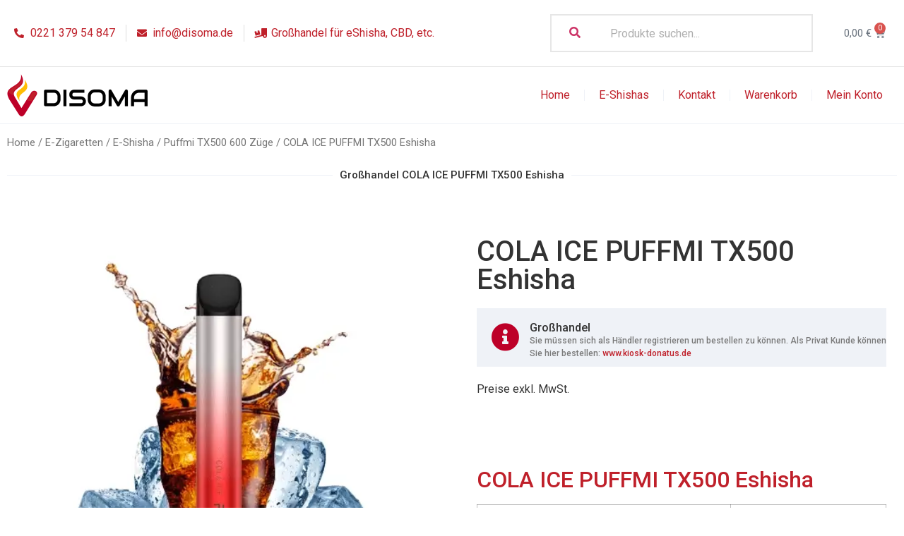

--- FILE ---
content_type: text/html; charset=UTF-8
request_url: https://www.disoma.de/produkt/cola-ice-puffmi-tx500-eshisha/
body_size: 32488
content:
<!doctype html>
<html lang="de" prefix="og: https://ogp.me/ns#">
<head><meta charset="UTF-8"><script>if(navigator.userAgent.match(/MSIE|Internet Explorer/i)||navigator.userAgent.match(/Trident\/7\..*?rv:11/i)){var href=document.location.href;if(!href.match(/[?&]nowprocket/)){if(href.indexOf("?")==-1){if(href.indexOf("#")==-1){document.location.href=href+"?nowprocket=1"}else{document.location.href=href.replace("#","?nowprocket=1#")}}else{if(href.indexOf("#")==-1){document.location.href=href+"&nowprocket=1"}else{document.location.href=href.replace("#","&nowprocket=1#")}}}}</script><script>class RocketLazyLoadScripts{constructor(){this.triggerEvents=["keydown","mousedown","mousemove","touchmove","touchstart","touchend","wheel"],this.userEventHandler=this._triggerListener.bind(this),this.touchStartHandler=this._onTouchStart.bind(this),this.touchMoveHandler=this._onTouchMove.bind(this),this.touchEndHandler=this._onTouchEnd.bind(this),this.clickHandler=this._onClick.bind(this),this.interceptedClicks=[],window.addEventListener("pageshow",(e=>{this.persisted=e.persisted})),window.addEventListener("DOMContentLoaded",(()=>{this._preconnect3rdParties()})),this.delayedScripts={normal:[],async:[],defer:[]},this.allJQueries=[]}_addUserInteractionListener(e){document.hidden?e._triggerListener():(this.triggerEvents.forEach((t=>window.addEventListener(t,e.userEventHandler,{passive:!0}))),window.addEventListener("touchstart",e.touchStartHandler,{passive:!0}),window.addEventListener("mousedown",e.touchStartHandler),document.addEventListener("visibilitychange",e.userEventHandler))}_removeUserInteractionListener(){this.triggerEvents.forEach((e=>window.removeEventListener(e,this.userEventHandler,{passive:!0}))),document.removeEventListener("visibilitychange",this.userEventHandler)}_onTouchStart(e){"HTML"!==e.target.tagName&&(window.addEventListener("touchend",this.touchEndHandler),window.addEventListener("mouseup",this.touchEndHandler),window.addEventListener("touchmove",this.touchMoveHandler,{passive:!0}),window.addEventListener("mousemove",this.touchMoveHandler),e.target.addEventListener("click",this.clickHandler),this._renameDOMAttribute(e.target,"onclick","rocket-onclick"))}_onTouchMove(e){window.removeEventListener("touchend",this.touchEndHandler),window.removeEventListener("mouseup",this.touchEndHandler),window.removeEventListener("touchmove",this.touchMoveHandler,{passive:!0}),window.removeEventListener("mousemove",this.touchMoveHandler),e.target.removeEventListener("click",this.clickHandler),this._renameDOMAttribute(e.target,"rocket-onclick","onclick")}_onTouchEnd(e){window.removeEventListener("touchend",this.touchEndHandler),window.removeEventListener("mouseup",this.touchEndHandler),window.removeEventListener("touchmove",this.touchMoveHandler,{passive:!0}),window.removeEventListener("mousemove",this.touchMoveHandler)}_onClick(e){e.target.removeEventListener("click",this.clickHandler),this._renameDOMAttribute(e.target,"rocket-onclick","onclick"),this.interceptedClicks.push(e),e.preventDefault(),e.stopPropagation(),e.stopImmediatePropagation()}_replayClicks(){window.removeEventListener("touchstart",this.touchStartHandler,{passive:!0}),window.removeEventListener("mousedown",this.touchStartHandler),this.interceptedClicks.forEach((e=>{e.target.dispatchEvent(new MouseEvent("click",{view:e.view,bubbles:!0,cancelable:!0}))}))}_renameDOMAttribute(e,t,n){e.hasAttribute&&e.hasAttribute(t)&&(event.target.setAttribute(n,event.target.getAttribute(t)),event.target.removeAttribute(t))}_triggerListener(){this._removeUserInteractionListener(this),"loading"===document.readyState?document.addEventListener("DOMContentLoaded",this._loadEverythingNow.bind(this)):this._loadEverythingNow()}_preconnect3rdParties(){let e=[];document.querySelectorAll("script[type=rocketlazyloadscript]").forEach((t=>{if(t.hasAttribute("src")){const n=new URL(t.src).origin;n!==location.origin&&e.push({src:n,crossOrigin:t.crossOrigin||"module"===t.getAttribute("data-rocket-type")})}})),e=[...new Map(e.map((e=>[JSON.stringify(e),e]))).values()],this._batchInjectResourceHints(e,"preconnect")}async _loadEverythingNow(){this.lastBreath=Date.now(),this._delayEventListeners(),this._delayJQueryReady(this),this._handleDocumentWrite(),this._registerAllDelayedScripts(),this._preloadAllScripts(),await this._loadScriptsFromList(this.delayedScripts.normal),await this._loadScriptsFromList(this.delayedScripts.defer),await this._loadScriptsFromList(this.delayedScripts.async);try{await this._triggerDOMContentLoaded(),await this._triggerWindowLoad()}catch(e){}window.dispatchEvent(new Event("rocket-allScriptsLoaded")),this._replayClicks()}_registerAllDelayedScripts(){document.querySelectorAll("script[type=rocketlazyloadscript]").forEach((e=>{e.hasAttribute("src")?e.hasAttribute("async")&&!1!==e.async?this.delayedScripts.async.push(e):e.hasAttribute("defer")&&!1!==e.defer||"module"===e.getAttribute("data-rocket-type")?this.delayedScripts.defer.push(e):this.delayedScripts.normal.push(e):this.delayedScripts.normal.push(e)}))}async _transformScript(e){return await this._littleBreath(),new Promise((t=>{const n=document.createElement("script");[...e.attributes].forEach((e=>{let t=e.nodeName;"type"!==t&&("data-rocket-type"===t&&(t="type"),n.setAttribute(t,e.nodeValue))})),e.hasAttribute("src")?(n.addEventListener("load",t),n.addEventListener("error",t)):(n.text=e.text,t());try{e.parentNode.replaceChild(n,e)}catch(e){t()}}))}async _loadScriptsFromList(e){const t=e.shift();return t?(await this._transformScript(t),this._loadScriptsFromList(e)):Promise.resolve()}_preloadAllScripts(){this._batchInjectResourceHints([...this.delayedScripts.normal,...this.delayedScripts.defer,...this.delayedScripts.async],"preload")}_batchInjectResourceHints(e,t){var n=document.createDocumentFragment();e.forEach((e=>{if(e.src){const i=document.createElement("link");i.href=e.src,i.rel=t,"preconnect"!==t&&(i.as="script"),e.getAttribute&&"module"===e.getAttribute("data-rocket-type")&&(i.crossOrigin=!0),e.crossOrigin&&(i.crossOrigin=e.crossOrigin),n.appendChild(i)}})),document.head.appendChild(n)}_delayEventListeners(){let e={};function t(t,n){!function(t){function n(n){return e[t].eventsToRewrite.indexOf(n)>=0?"rocket-"+n:n}e[t]||(e[t]={originalFunctions:{add:t.addEventListener,remove:t.removeEventListener},eventsToRewrite:[]},t.addEventListener=function(){arguments[0]=n(arguments[0]),e[t].originalFunctions.add.apply(t,arguments)},t.removeEventListener=function(){arguments[0]=n(arguments[0]),e[t].originalFunctions.remove.apply(t,arguments)})}(t),e[t].eventsToRewrite.push(n)}function n(e,t){let n=e[t];Object.defineProperty(e,t,{get:()=>n||function(){},set(i){e["rocket"+t]=n=i}})}t(document,"DOMContentLoaded"),t(window,"DOMContentLoaded"),t(window,"load"),t(window,"pageshow"),t(document,"readystatechange"),n(document,"onreadystatechange"),n(window,"onload"),n(window,"onpageshow")}_delayJQueryReady(e){let t=window.jQuery;Object.defineProperty(window,"jQuery",{get:()=>t,set(n){if(n&&n.fn&&!e.allJQueries.includes(n)){n.fn.ready=n.fn.init.prototype.ready=function(t){e.domReadyFired?t.bind(document)(n):document.addEventListener("rocket-DOMContentLoaded",(()=>t.bind(document)(n)))};const t=n.fn.on;n.fn.on=n.fn.init.prototype.on=function(){if(this[0]===window){function e(e){return e.split(" ").map((e=>"load"===e||0===e.indexOf("load.")?"rocket-jquery-load":e)).join(" ")}"string"==typeof arguments[0]||arguments[0]instanceof String?arguments[0]=e(arguments[0]):"object"==typeof arguments[0]&&Object.keys(arguments[0]).forEach((t=>{delete Object.assign(arguments[0],{[e(t)]:arguments[0][t]})[t]}))}return t.apply(this,arguments),this},e.allJQueries.push(n)}t=n}})}async _triggerDOMContentLoaded(){this.domReadyFired=!0,await this._littleBreath(),document.dispatchEvent(new Event("rocket-DOMContentLoaded")),await this._littleBreath(),window.dispatchEvent(new Event("rocket-DOMContentLoaded")),await this._littleBreath(),document.dispatchEvent(new Event("rocket-readystatechange")),await this._littleBreath(),document.rocketonreadystatechange&&document.rocketonreadystatechange()}async _triggerWindowLoad(){await this._littleBreath(),window.dispatchEvent(new Event("rocket-load")),await this._littleBreath(),window.rocketonload&&window.rocketonload(),await this._littleBreath(),this.allJQueries.forEach((e=>e(window).trigger("rocket-jquery-load"))),await this._littleBreath();const e=new Event("rocket-pageshow");e.persisted=this.persisted,window.dispatchEvent(e),await this._littleBreath(),window.rocketonpageshow&&window.rocketonpageshow({persisted:this.persisted})}_handleDocumentWrite(){const e=new Map;document.write=document.writeln=function(t){const n=document.currentScript,i=document.createRange(),r=n.parentElement;let o=e.get(n);void 0===o&&(o=n.nextSibling,e.set(n,o));const s=document.createDocumentFragment();i.setStart(s,0),s.appendChild(i.createContextualFragment(t)),r.insertBefore(s,o)}}async _littleBreath(){Date.now()-this.lastBreath>45&&(await this._requestAnimFrame(),this.lastBreath=Date.now())}async _requestAnimFrame(){return document.hidden?new Promise((e=>setTimeout(e))):new Promise((e=>requestAnimationFrame(e)))}static run(){const e=new RocketLazyLoadScripts;e._addUserInteractionListener(e)}}RocketLazyLoadScripts.run();</script>
	
		<meta name="viewport" content="width=device-width, initial-scale=1">
	<link rel="profile" href="https://gmpg.org/xfn/11">
		<style>img:is([sizes="auto" i], [sizes^="auto," i]) { contain-intrinsic-size: 3000px 1500px }</style>
	
<!-- Suchmaschinen-Optimierung durch Rank Math PRO - https://rankmath.com/ -->
<title>COLA ICE PUFFMI TX500 Eshisha - DISOMA Großhandel</title><link rel="preload" as="style" href="https://fonts.googleapis.com/css?family=Roboto%3A100%2C100italic%2C200%2C200italic%2C300%2C300italic%2C400%2C400italic%2C500%2C500italic%2C600%2C600italic%2C700%2C700italic%2C800%2C800italic%2C900%2C900italic%7CRoboto%20Slab%3A100%2C100italic%2C200%2C200italic%2C300%2C300italic%2C400%2C400italic%2C500%2C500italic%2C600%2C600italic%2C700%2C700italic%2C800%2C800italic%2C900%2C900italic&#038;display=swap" /><link rel="stylesheet" href="https://fonts.googleapis.com/css?family=Roboto%3A100%2C100italic%2C200%2C200italic%2C300%2C300italic%2C400%2C400italic%2C500%2C500italic%2C600%2C600italic%2C700%2C700italic%2C800%2C800italic%2C900%2C900italic%7CRoboto%20Slab%3A100%2C100italic%2C200%2C200italic%2C300%2C300italic%2C400%2C400italic%2C500%2C500italic%2C600%2C600italic%2C700%2C700italic%2C800%2C800italic%2C900%2C900italic&#038;display=swap" media="print" onload="this.media='all'" /><noscript><link rel="stylesheet" href="https://fonts.googleapis.com/css?family=Roboto%3A100%2C100italic%2C200%2C200italic%2C300%2C300italic%2C400%2C400italic%2C500%2C500italic%2C600%2C600italic%2C700%2C700italic%2C800%2C800italic%2C900%2C900italic%7CRoboto%20Slab%3A100%2C100italic%2C200%2C200italic%2C300%2C300italic%2C400%2C400italic%2C500%2C500italic%2C600%2C600italic%2C700%2C700italic%2C800%2C800italic%2C900%2C900italic&#038;display=swap" /></noscript>
<meta name="description" content="COLA ICE PUFFMI TX500 Eshisha| Hersteller: Vapresso| Nikotingehalt mg/ml:  2%| Füllmenge: 2ml| Puffs 600| Geschmack: COLA| Eshisha|"/>
<meta name="robots" content="follow, index, max-snippet:-1, max-video-preview:-1, max-image-preview:large"/>
<link rel="canonical" href="https://www.disoma.de/produkt/cola-ice-puffmi-tx500-eshisha/" />
<meta property="og:locale" content="de_DE" />
<meta property="og:type" content="product" />
<meta property="og:title" content="COLA ICE PUFFMI TX500 Eshisha - DISOMA Großhandel" />
<meta property="og:description" content="COLA ICE PUFFMI TX500 Eshisha| Hersteller: Vapresso| Nikotingehalt mg/ml:  2%| Füllmenge: 2ml| Puffs 600| Geschmack: COLA| Eshisha|" />
<meta property="og:url" content="https://www.disoma.de/produkt/cola-ice-puffmi-tx500-eshisha/" />
<meta property="og:site_name" content="DISOMA Großhandel" />
<meta property="og:updated_time" content="2023-06-14T16:27:12+02:00" />
<meta property="og:image" content="https://www.disoma.de/wp-content/uploads/2023/06/vaporesso-puffmi-cola-ice-pod-desechable.webp" />
<meta property="og:image:secure_url" content="https://www.disoma.de/wp-content/uploads/2023/06/vaporesso-puffmi-cola-ice-pod-desechable.webp" />
<meta property="og:image:width" content="500" />
<meta property="og:image:height" content="500" />
<meta property="og:image:alt" content="COLA ICE PUFFMI TX500 Eshisha" />
<meta property="og:image:type" content="image/webp" />
<meta property="product:price:amount" content="8.99" />
<meta property="product:price:currency" content="EUR" />
<meta name="twitter:card" content="summary_large_image" />
<meta name="twitter:title" content="COLA ICE PUFFMI TX500 Eshisha - DISOMA Großhandel" />
<meta name="twitter:description" content="COLA ICE PUFFMI TX500 Eshisha| Hersteller: Vapresso| Nikotingehalt mg/ml:  2%| Füllmenge: 2ml| Puffs 600| Geschmack: COLA| Eshisha|" />
<meta name="twitter:image" content="https://www.disoma.de/wp-content/uploads/2023/06/vaporesso-puffmi-cola-ice-pod-desechable.webp" />
<meta name="twitter:label1" content="Preis" />
<meta name="twitter:data1" content="8,99&nbsp;&euro;" />
<meta name="twitter:label2" content="Verfügbarkeit" />
<meta name="twitter:data2" content="Out of stock" />
<script type="application/ld+json" class="rank-math-schema-pro">{"@context":"https://schema.org","@graph":[{"@type":"Product","name":"COLA ICE PUFFMI TX500 Eshisha - DISOMA Gro\u00dfhandel","url":"https://www.disoma.de/produkt/cola-ice-puffmi-tx500-eshisha/","description":"COLA ICE PUFFMI TX500 Eshisha| Hersteller: Vapresso| Nikotingehalt mg/ml: \u00a02%| F\u00fcllmenge: 2ml| Puffs 600| Geschmack: COLA| Eshisha|","image":{"@type":"ImageObject","url":"https://www.disoma.de/wp-content/uploads/2023/06/vaporesso-puffmi-cola-ice-pod-desechable.webp"},"offers":{"@type":"Offer","url":"https://www.disoma.de/produkt/cola-ice-puffmi-tx500-eshisha/","availability":"InStock"},"mainEntityOfPage":{"@id":"https://www.disoma.de/produkt/cola-ice-puffmi-tx500-eshisha/#webpage"}},{"@type":"Place","@id":"https://www.disoma.de/#place","address":{"@type":"PostalAddress","streetAddress":"K\u00f6hlstra\u00dfe 14, 50827 K\u00f6ln"}},{"@type":"Organization","@id":"https://www.disoma.de/#organization","name":"DISOMA Gro\u00dfhandel","url":"https://www.disoma.de","address":{"@type":"PostalAddress","streetAddress":"K\u00f6hlstra\u00dfe 14, 50827 K\u00f6ln"},"logo":{"@type":"ImageObject","@id":"https://www.disoma.de/#logo","url":"https://www.disoma.de/wp-content/uploads/2022/01/logo.png","contentUrl":"https://www.disoma.de/wp-content/uploads/2022/01/logo.png","caption":"DISOMA Gro\u00dfhandel","inLanguage":"de","width":"400","height":"120"},"contactPoint":[{"@type":"ContactPoint","telephone":"+49-221-66969499","contactType":"customer support"}],"location":{"@id":"https://www.disoma.de/#place"}},{"@type":"WebSite","@id":"https://www.disoma.de/#website","url":"https://www.disoma.de","name":"DISOMA Gro\u00dfhandel","publisher":{"@id":"https://www.disoma.de/#organization"},"inLanguage":"de"},{"@type":"ImageObject","@id":"https://www.disoma.de/wp-content/uploads/2023/06/vaporesso-puffmi-cola-ice-pod-desechable.webp","url":"https://www.disoma.de/wp-content/uploads/2023/06/vaporesso-puffmi-cola-ice-pod-desechable.webp","width":"500","height":"500","inLanguage":"de"},{"@type":"ItemPage","@id":"https://www.disoma.de/produkt/cola-ice-puffmi-tx500-eshisha/#webpage","url":"https://www.disoma.de/produkt/cola-ice-puffmi-tx500-eshisha/","name":"COLA ICE PUFFMI TX500 Eshisha - DISOMA Gro\u00dfhandel","datePublished":"2023-06-14T16:26:53+02:00","dateModified":"2023-06-14T16:27:12+02:00","isPartOf":{"@id":"https://www.disoma.de/#website"},"primaryImageOfPage":{"@id":"https://www.disoma.de/wp-content/uploads/2023/06/vaporesso-puffmi-cola-ice-pod-desechable.webp"},"inLanguage":"de"},{"@type":"Product","name":"COLA ICE PUFFMI TX500 Eshisha - DISOMA Gro\u00dfhandel","description":"COLA ICE PUFFMI TX500 Eshisha|\nHersteller:\tVapresso|\nNikotingehalt mg/ml:\t\u00a02%|\nF\u00fcllmenge:\t2ml|\nPuffs\t600|\nGeschmack: COLA|\nEshisha|","category":"E-Zigaretten &gt; E-Shisha","mainEntityOfPage":{"@id":"https://www.disoma.de/produkt/cola-ice-puffmi-tx500-eshisha/#webpage"},"image":[{"@type":"ImageObject","url":"https://www.disoma.de/wp-content/uploads/2023/06/vaporesso-puffmi-cola-ice-pod-desechable.webp","height":"500","width":"500"}],"offers":{"@type":"Offer","price":"8.99","priceCurrency":"EUR","priceValidUntil":"2026-12-31","availability":"https://schema.org/OutOfStock","itemCondition":"NewCondition","url":"https://www.disoma.de/produkt/cola-ice-puffmi-tx500-eshisha/","seller":{"@type":"Organization","@id":"https://www.disoma.de/","name":"DISOMA Gro\u00dfhandel","url":"https://www.disoma.de","logo":"https://www.disoma.de/wp-content/uploads/2022/01/logo.png"},"priceSpecification":{"price":"8.99","priceCurrency":"EUR","valueAddedTaxIncluded":"true"}},"additionalProperty":[{"@type":"PropertyValue","name":"pa_geschmack-liquid","value":"Energy"},{"@type":"PropertyValue","name":"pa_hersteller-liquid","value":"Vaporesso"}],"@id":"https://www.disoma.de/produkt/cola-ice-puffmi-tx500-eshisha/#richSnippet"}]}</script>
<!-- /Rank Math WordPress SEO Plugin -->

<link href='https://fonts.gstatic.com' crossorigin rel='preconnect' />
<link rel="alternate" type="application/rss+xml" title="DISOMA Großhandel &raquo; Feed" href="https://www.disoma.de/feed/" />
<link rel="alternate" type="application/rss+xml" title="DISOMA Großhandel &raquo; Kommentar-Feed" href="https://www.disoma.de/comments/feed/" />
<link rel="alternate" type="application/rss+xml" title="DISOMA Großhandel &raquo; COLA ICE PUFFMI TX500 Eshisha-Kommentar-Feed" href="https://www.disoma.de/produkt/cola-ice-puffmi-tx500-eshisha/feed/" />
<link data-minify="1" rel='stylesheet' id='shopengine-public-css' href='https://www.disoma.de/wp-content/cache/min/1/wp-content/plugins/shopengine/assets/css/shopengine-public.css?ver=1671806890' media='all' />
<link data-minify="1" rel='stylesheet' id='shopengine-widget-frontend-css' href='https://www.disoma.de/wp-content/cache/min/1/wp-content/plugins/shopengine/widgets/init/assets/css/widget-frontend.css?ver=1671806890' media='all' />
<style id='wp-emoji-styles-inline-css'>

	img.wp-smiley, img.emoji {
		display: inline !important;
		border: none !important;
		box-shadow: none !important;
		height: 1em !important;
		width: 1em !important;
		margin: 0 0.07em !important;
		vertical-align: -0.1em !important;
		background: none !important;
		padding: 0 !important;
	}
</style>
<link rel='stylesheet' id='wp-block-library-css' href='https://www.disoma.de/wp-includes/css/dist/block-library/style.min.css?ver=6.8.3' media='all' />
<style id='classic-theme-styles-inline-css'>
/*! This file is auto-generated */
.wp-block-button__link{color:#fff;background-color:#32373c;border-radius:9999px;box-shadow:none;text-decoration:none;padding:calc(.667em + 2px) calc(1.333em + 2px);font-size:1.125em}.wp-block-file__button{background:#32373c;color:#fff;text-decoration:none}
</style>
<style id='rank-math-toc-block-style-inline-css'>
.wp-block-rank-math-toc-block nav ol{counter-reset:item}.wp-block-rank-math-toc-block nav ol li{display:block}.wp-block-rank-math-toc-block nav ol li:before{content:counters(item, ".") ". ";counter-increment:item}

</style>
<link data-minify="1" rel='stylesheet' id='wc-blocks-vendors-style-css' href='https://www.disoma.de/wp-content/cache/min/1/wp-content/plugins/woocommerce/packages/woocommerce-blocks/build/wc-blocks-vendors-style.css?ver=1671806890' media='all' />
<link data-minify="1" rel='stylesheet' id='wc-blocks-style-css' href='https://www.disoma.de/wp-content/cache/min/1/wp-content/plugins/woocommerce/packages/woocommerce-blocks/build/wc-blocks-style.css?ver=1671806890' media='all' />
<style id='global-styles-inline-css'>
:root{--wp--preset--aspect-ratio--square: 1;--wp--preset--aspect-ratio--4-3: 4/3;--wp--preset--aspect-ratio--3-4: 3/4;--wp--preset--aspect-ratio--3-2: 3/2;--wp--preset--aspect-ratio--2-3: 2/3;--wp--preset--aspect-ratio--16-9: 16/9;--wp--preset--aspect-ratio--9-16: 9/16;--wp--preset--color--black: #000000;--wp--preset--color--cyan-bluish-gray: #abb8c3;--wp--preset--color--white: #ffffff;--wp--preset--color--pale-pink: #f78da7;--wp--preset--color--vivid-red: #cf2e2e;--wp--preset--color--luminous-vivid-orange: #ff6900;--wp--preset--color--luminous-vivid-amber: #fcb900;--wp--preset--color--light-green-cyan: #7bdcb5;--wp--preset--color--vivid-green-cyan: #00d084;--wp--preset--color--pale-cyan-blue: #8ed1fc;--wp--preset--color--vivid-cyan-blue: #0693e3;--wp--preset--color--vivid-purple: #9b51e0;--wp--preset--gradient--vivid-cyan-blue-to-vivid-purple: linear-gradient(135deg,rgba(6,147,227,1) 0%,rgb(155,81,224) 100%);--wp--preset--gradient--light-green-cyan-to-vivid-green-cyan: linear-gradient(135deg,rgb(122,220,180) 0%,rgb(0,208,130) 100%);--wp--preset--gradient--luminous-vivid-amber-to-luminous-vivid-orange: linear-gradient(135deg,rgba(252,185,0,1) 0%,rgba(255,105,0,1) 100%);--wp--preset--gradient--luminous-vivid-orange-to-vivid-red: linear-gradient(135deg,rgba(255,105,0,1) 0%,rgb(207,46,46) 100%);--wp--preset--gradient--very-light-gray-to-cyan-bluish-gray: linear-gradient(135deg,rgb(238,238,238) 0%,rgb(169,184,195) 100%);--wp--preset--gradient--cool-to-warm-spectrum: linear-gradient(135deg,rgb(74,234,220) 0%,rgb(151,120,209) 20%,rgb(207,42,186) 40%,rgb(238,44,130) 60%,rgb(251,105,98) 80%,rgb(254,248,76) 100%);--wp--preset--gradient--blush-light-purple: linear-gradient(135deg,rgb(255,206,236) 0%,rgb(152,150,240) 100%);--wp--preset--gradient--blush-bordeaux: linear-gradient(135deg,rgb(254,205,165) 0%,rgb(254,45,45) 50%,rgb(107,0,62) 100%);--wp--preset--gradient--luminous-dusk: linear-gradient(135deg,rgb(255,203,112) 0%,rgb(199,81,192) 50%,rgb(65,88,208) 100%);--wp--preset--gradient--pale-ocean: linear-gradient(135deg,rgb(255,245,203) 0%,rgb(182,227,212) 50%,rgb(51,167,181) 100%);--wp--preset--gradient--electric-grass: linear-gradient(135deg,rgb(202,248,128) 0%,rgb(113,206,126) 100%);--wp--preset--gradient--midnight: linear-gradient(135deg,rgb(2,3,129) 0%,rgb(40,116,252) 100%);--wp--preset--font-size--small: 13px;--wp--preset--font-size--medium: 20px;--wp--preset--font-size--large: 36px;--wp--preset--font-size--x-large: 42px;--wp--preset--spacing--20: 0.44rem;--wp--preset--spacing--30: 0.67rem;--wp--preset--spacing--40: 1rem;--wp--preset--spacing--50: 1.5rem;--wp--preset--spacing--60: 2.25rem;--wp--preset--spacing--70: 3.38rem;--wp--preset--spacing--80: 5.06rem;--wp--preset--shadow--natural: 6px 6px 9px rgba(0, 0, 0, 0.2);--wp--preset--shadow--deep: 12px 12px 50px rgba(0, 0, 0, 0.4);--wp--preset--shadow--sharp: 6px 6px 0px rgba(0, 0, 0, 0.2);--wp--preset--shadow--outlined: 6px 6px 0px -3px rgba(255, 255, 255, 1), 6px 6px rgba(0, 0, 0, 1);--wp--preset--shadow--crisp: 6px 6px 0px rgba(0, 0, 0, 1);}:where(.is-layout-flex){gap: 0.5em;}:where(.is-layout-grid){gap: 0.5em;}body .is-layout-flex{display: flex;}.is-layout-flex{flex-wrap: wrap;align-items: center;}.is-layout-flex > :is(*, div){margin: 0;}body .is-layout-grid{display: grid;}.is-layout-grid > :is(*, div){margin: 0;}:where(.wp-block-columns.is-layout-flex){gap: 2em;}:where(.wp-block-columns.is-layout-grid){gap: 2em;}:where(.wp-block-post-template.is-layout-flex){gap: 1.25em;}:where(.wp-block-post-template.is-layout-grid){gap: 1.25em;}.has-black-color{color: var(--wp--preset--color--black) !important;}.has-cyan-bluish-gray-color{color: var(--wp--preset--color--cyan-bluish-gray) !important;}.has-white-color{color: var(--wp--preset--color--white) !important;}.has-pale-pink-color{color: var(--wp--preset--color--pale-pink) !important;}.has-vivid-red-color{color: var(--wp--preset--color--vivid-red) !important;}.has-luminous-vivid-orange-color{color: var(--wp--preset--color--luminous-vivid-orange) !important;}.has-luminous-vivid-amber-color{color: var(--wp--preset--color--luminous-vivid-amber) !important;}.has-light-green-cyan-color{color: var(--wp--preset--color--light-green-cyan) !important;}.has-vivid-green-cyan-color{color: var(--wp--preset--color--vivid-green-cyan) !important;}.has-pale-cyan-blue-color{color: var(--wp--preset--color--pale-cyan-blue) !important;}.has-vivid-cyan-blue-color{color: var(--wp--preset--color--vivid-cyan-blue) !important;}.has-vivid-purple-color{color: var(--wp--preset--color--vivid-purple) !important;}.has-black-background-color{background-color: var(--wp--preset--color--black) !important;}.has-cyan-bluish-gray-background-color{background-color: var(--wp--preset--color--cyan-bluish-gray) !important;}.has-white-background-color{background-color: var(--wp--preset--color--white) !important;}.has-pale-pink-background-color{background-color: var(--wp--preset--color--pale-pink) !important;}.has-vivid-red-background-color{background-color: var(--wp--preset--color--vivid-red) !important;}.has-luminous-vivid-orange-background-color{background-color: var(--wp--preset--color--luminous-vivid-orange) !important;}.has-luminous-vivid-amber-background-color{background-color: var(--wp--preset--color--luminous-vivid-amber) !important;}.has-light-green-cyan-background-color{background-color: var(--wp--preset--color--light-green-cyan) !important;}.has-vivid-green-cyan-background-color{background-color: var(--wp--preset--color--vivid-green-cyan) !important;}.has-pale-cyan-blue-background-color{background-color: var(--wp--preset--color--pale-cyan-blue) !important;}.has-vivid-cyan-blue-background-color{background-color: var(--wp--preset--color--vivid-cyan-blue) !important;}.has-vivid-purple-background-color{background-color: var(--wp--preset--color--vivid-purple) !important;}.has-black-border-color{border-color: var(--wp--preset--color--black) !important;}.has-cyan-bluish-gray-border-color{border-color: var(--wp--preset--color--cyan-bluish-gray) !important;}.has-white-border-color{border-color: var(--wp--preset--color--white) !important;}.has-pale-pink-border-color{border-color: var(--wp--preset--color--pale-pink) !important;}.has-vivid-red-border-color{border-color: var(--wp--preset--color--vivid-red) !important;}.has-luminous-vivid-orange-border-color{border-color: var(--wp--preset--color--luminous-vivid-orange) !important;}.has-luminous-vivid-amber-border-color{border-color: var(--wp--preset--color--luminous-vivid-amber) !important;}.has-light-green-cyan-border-color{border-color: var(--wp--preset--color--light-green-cyan) !important;}.has-vivid-green-cyan-border-color{border-color: var(--wp--preset--color--vivid-green-cyan) !important;}.has-pale-cyan-blue-border-color{border-color: var(--wp--preset--color--pale-cyan-blue) !important;}.has-vivid-cyan-blue-border-color{border-color: var(--wp--preset--color--vivid-cyan-blue) !important;}.has-vivid-purple-border-color{border-color: var(--wp--preset--color--vivid-purple) !important;}.has-vivid-cyan-blue-to-vivid-purple-gradient-background{background: var(--wp--preset--gradient--vivid-cyan-blue-to-vivid-purple) !important;}.has-light-green-cyan-to-vivid-green-cyan-gradient-background{background: var(--wp--preset--gradient--light-green-cyan-to-vivid-green-cyan) !important;}.has-luminous-vivid-amber-to-luminous-vivid-orange-gradient-background{background: var(--wp--preset--gradient--luminous-vivid-amber-to-luminous-vivid-orange) !important;}.has-luminous-vivid-orange-to-vivid-red-gradient-background{background: var(--wp--preset--gradient--luminous-vivid-orange-to-vivid-red) !important;}.has-very-light-gray-to-cyan-bluish-gray-gradient-background{background: var(--wp--preset--gradient--very-light-gray-to-cyan-bluish-gray) !important;}.has-cool-to-warm-spectrum-gradient-background{background: var(--wp--preset--gradient--cool-to-warm-spectrum) !important;}.has-blush-light-purple-gradient-background{background: var(--wp--preset--gradient--blush-light-purple) !important;}.has-blush-bordeaux-gradient-background{background: var(--wp--preset--gradient--blush-bordeaux) !important;}.has-luminous-dusk-gradient-background{background: var(--wp--preset--gradient--luminous-dusk) !important;}.has-pale-ocean-gradient-background{background: var(--wp--preset--gradient--pale-ocean) !important;}.has-electric-grass-gradient-background{background: var(--wp--preset--gradient--electric-grass) !important;}.has-midnight-gradient-background{background: var(--wp--preset--gradient--midnight) !important;}.has-small-font-size{font-size: var(--wp--preset--font-size--small) !important;}.has-medium-font-size{font-size: var(--wp--preset--font-size--medium) !important;}.has-large-font-size{font-size: var(--wp--preset--font-size--large) !important;}.has-x-large-font-size{font-size: var(--wp--preset--font-size--x-large) !important;}
:where(.wp-block-post-template.is-layout-flex){gap: 1.25em;}:where(.wp-block-post-template.is-layout-grid){gap: 1.25em;}
:where(.wp-block-columns.is-layout-flex){gap: 2em;}:where(.wp-block-columns.is-layout-grid){gap: 2em;}
:root :where(.wp-block-pullquote){font-size: 1.5em;line-height: 1.6;}
</style>
<link rel='stylesheet' id='photoswipe-css' href='https://www.disoma.de/wp-content/plugins/woocommerce/assets/css/photoswipe/photoswipe.min.css?ver=7.2.2' media='all' />
<link rel='stylesheet' id='photoswipe-default-skin-css' href='https://www.disoma.de/wp-content/plugins/woocommerce/assets/css/photoswipe/default-skin/default-skin.min.css?ver=7.2.2' media='all' />
<link data-minify="1" rel='stylesheet' id='woocommerce-layout-css' href='https://www.disoma.de/wp-content/cache/min/1/wp-content/plugins/woocommerce/assets/css/woocommerce-layout.css?ver=1671806890' media='all' />
<link data-minify="1" rel='stylesheet' id='woocommerce-smallscreen-css' href='https://www.disoma.de/wp-content/cache/min/1/wp-content/plugins/woocommerce/assets/css/woocommerce-smallscreen.css?ver=1671806890' media='only screen and (max-width: 768px)' />
<link data-minify="1" rel='stylesheet' id='woocommerce-general-css' href='https://www.disoma.de/wp-content/cache/min/1/wp-content/plugins/woocommerce/assets/css/woocommerce.css?ver=1671806890' media='all' />
<style id='woocommerce-inline-inline-css'>
.woocommerce form .form-row .required { visibility: visible; }
</style>
<link rel='stylesheet' id='hello-elementor-css' href='https://www.disoma.de/wp-content/themes/hello-elementor/style.min.css?ver=2.6.1' media='all' />
<link rel='stylesheet' id='hello-elementor-theme-style-css' href='https://www.disoma.de/wp-content/themes/hello-elementor/theme.min.css?ver=2.6.1' media='all' />
<link data-minify="1" rel='stylesheet' id='elementor-icons-css' href='https://www.disoma.de/wp-content/cache/min/1/wp-content/plugins/elementor/assets/lib/eicons/css/elementor-icons.min.css?ver=1671806889' media='all' />
<link rel='stylesheet' id='elementor-frontend-css' href='https://www.disoma.de/wp-content/plugins/elementor/assets/css/frontend-lite.min.css?ver=3.21.8' media='all' />
<style id='elementor-frontend-inline-css'>
.elementor-kit-24270{--e-global-color-primary:#BF202A;--e-global-color-secondary:#54595F;--e-global-color-text:#7A7A7A;--e-global-color-accent:#61CE70;--e-global-color-72654d0:#EFF2F7;--e-global-typography-primary-font-family:"Roboto";--e-global-typography-primary-font-weight:600;--e-global-typography-secondary-font-family:"Roboto Slab";--e-global-typography-secondary-font-weight:400;--e-global-typography-text-font-family:"Roboto";--e-global-typography-text-font-weight:400;--e-global-typography-accent-font-family:"Roboto";--e-global-typography-accent-font-weight:500;}.elementor-kit-24270 a{color:var( --e-global-color-primary );}.elementor-section.elementor-section-boxed > .elementor-container{max-width:1440px;}.e-con{--container-max-width:1440px;}.elementor-widget:not(:last-child){margin-bottom:20px;}.elementor-element{--widgets-spacing:20px;}{}h1.entry-title{display:var(--page-title-display);}.elementor-kit-24270 e-page-transition{background-color:#FFBC7D;}.site-header{padding-right:0px;padding-left:0px;}@media(max-width:1024px){.elementor-section.elementor-section-boxed > .elementor-container{max-width:1024px;}.e-con{--container-max-width:1024px;}}@media(max-width:767px){.elementor-section.elementor-section-boxed > .elementor-container{max-width:767px;}.e-con{--container-max-width:767px;}}
.elementor-24534 .elementor-element.elementor-element-5eb57f2{border-style:solid;border-width:0px 0px 1px 0px;border-color:#E4E4E4;transition:background 0.3s, border 0.3s, border-radius 0.3s, box-shadow 0.3s;}.elementor-24534 .elementor-element.elementor-element-5eb57f2 > .elementor-background-overlay{transition:background 0.3s, border-radius 0.3s, opacity 0.3s;}.elementor-bc-flex-widget .elementor-24534 .elementor-element.elementor-element-207129f.elementor-column .elementor-widget-wrap{align-items:center;}.elementor-24534 .elementor-element.elementor-element-207129f.elementor-column.elementor-element[data-element_type="column"] > .elementor-widget-wrap.elementor-element-populated{align-content:center;align-items:center;}.elementor-24534 .elementor-element.elementor-element-1a26655 .elementor-icon-list-items:not(.elementor-inline-items) .elementor-icon-list-item:not(:last-child){padding-bottom:calc(30px/2);}.elementor-24534 .elementor-element.elementor-element-1a26655 .elementor-icon-list-items:not(.elementor-inline-items) .elementor-icon-list-item:not(:first-child){margin-top:calc(30px/2);}.elementor-24534 .elementor-element.elementor-element-1a26655 .elementor-icon-list-items.elementor-inline-items .elementor-icon-list-item{margin-right:calc(30px/2);margin-left:calc(30px/2);}.elementor-24534 .elementor-element.elementor-element-1a26655 .elementor-icon-list-items.elementor-inline-items{margin-right:calc(-30px/2);margin-left:calc(-30px/2);}body.rtl .elementor-24534 .elementor-element.elementor-element-1a26655 .elementor-icon-list-items.elementor-inline-items .elementor-icon-list-item:after{left:calc(-30px/2);}body:not(.rtl) .elementor-24534 .elementor-element.elementor-element-1a26655 .elementor-icon-list-items.elementor-inline-items .elementor-icon-list-item:after{right:calc(-30px/2);}.elementor-24534 .elementor-element.elementor-element-1a26655 .elementor-icon-list-item:not(:last-child):after{content:"";border-color:#ddd;}.elementor-24534 .elementor-element.elementor-element-1a26655 .elementor-icon-list-items:not(.elementor-inline-items) .elementor-icon-list-item:not(:last-child):after{border-top-style:solid;border-top-width:1px;}.elementor-24534 .elementor-element.elementor-element-1a26655 .elementor-icon-list-items.elementor-inline-items .elementor-icon-list-item:not(:last-child):after{border-left-style:solid;}.elementor-24534 .elementor-element.elementor-element-1a26655 .elementor-inline-items .elementor-icon-list-item:not(:last-child):after{border-left-width:1px;}.elementor-24534 .elementor-element.elementor-element-1a26655{--e-icon-list-icon-size:14px;}.elementor-24534 .elementor-element.elementor-element-d531370 .shopengine-advanced-search .shopengine-search-product{grid-template-columns:repeat(1, 1fr);}.elementor-24534 .elementor-element.elementor-element-d531370 .shopengine-advanced-search .shopengine-category-name{display:block;}.elementor-24534 .elementor-element.elementor-element-d531370 .shopengine-advanced-search .shopengine-category-select-wraper{display:none;}.elementor-24534 .elementor-element.elementor-element-d531370 .shopengine-advanced-search :is(.shopengine-search-product__item--image){display:none;}.elementor-24534 .elementor-element.elementor-element-d531370 .shopengine-advanced-search .search-input-group :is(  button, input, select ){height:40px;}.elementor-24534 .elementor-element.elementor-element-d531370 .shopengine-advanced-search :is( .search-input-group ){border-style:solid;border-width:1px 1px 1px 1px;}.rtl .elementor-24534 .elementor-element.elementor-element-d531370 .shopengine-advanced-search :is( .search-input-group ){border-width:1px 1px 1px 1px;}.elementor-24534 .elementor-element.elementor-element-d531370 .shopengine-advanced-search .search-input-group input,
					.elementor-24534 .elementor-element.elementor-element-d531370 .shopengine-advanced-search .search-input-group input::placeholder{color:var( --e-global-color-text );}.elementor-24534 .elementor-element.elementor-element-d531370 .shopengine-advanced-search .search-input-group :is(  input ){background:#ffffff;}.elementor-24534 .elementor-element.elementor-element-d531370 .shopengine-advanced-search .search-input-group :is( input, input::placeholder ){font-size:16px;font-weight:400;}.elementor-24534 .elementor-element.elementor-element-d531370 .shopengine-advanced-search .search-input-group :is(  button ) i, .elementor-24534 .elementor-element.elementor-element-d531370 .shopengine-search-text{color:#FFFFFF;}.elementor-24534 .elementor-element.elementor-element-d531370 .shopengine-advanced-search :is( .search-input-group button, .search-input-group ){background:var( --e-global-color-primary );border-color:var( --e-global-color-primary );}.elementor-24534 .elementor-element.elementor-element-d531370 .shopengine-advanced-search .search-input-group :is(  button ){flex:0 0 50px;}.elementor-24534 .elementor-element.elementor-element-d531370 .shopengine-advanced-search .search-input-group :is( select ){color:#3E3E3E;font-size:15px;font-weight:500;line-height:18px;}.elementor-24534 .elementor-element.elementor-element-d531370 .shopengine-category-select-wraper{background-color:#ffffff;}.elementor-24534 .elementor-element.elementor-element-d531370 .shopengine-ele-nav-search-select{background-color:transparent;}.rtl .elementor-24534 .elementor-element.elementor-element-d531370.elementor-align-right .shopengine-category-select-wraper:before{right:auto;left:0;}.rtl .elementor-24534 .elementor-element.elementor-element-d531370.elementor-align-left .shopengine-category-select-wraper:before{left:auto;right:0;}.elementor-24534 .elementor-element.elementor-element-d531370 .shopengine-search-result-container{left:0px;width:calc(100% - 0px);}.rtl .elementor-24534 .elementor-element.elementor-element-d531370 .shopengine-search-result-container{right:0px;width:calc(100% - 0px);}.elementor-24534 .elementor-element.elementor-element-d531370 .shopengine-advanced-search .shopengine-search-product__item--title a{color:#3E3E3E;font-size:15px;font-weight:500;line-height:18px;}.elementor-24534 .elementor-element.elementor-element-d531370 .shopengine-advanced-search .shopengine-search-product__item--title a:hover{color:#F03D3F;}.elementor-24534 .elementor-element.elementor-element-d531370 .shopengine-advanced-search .shopengine-search-product__item--price ins .amount{color:#101010;}.elementor-24534 .elementor-element.elementor-element-d531370 .shopengine-advanced-search .shopengine-search-product__item--price del .amount{color:#999999;}.elementor-24534 .elementor-element.elementor-element-d531370 .shopengine-advanced-search .shopengine-search-product__item--price .amount{font-size:14px;font-weight:500;}.elementor-24534 .elementor-element.elementor-element-d531370 .shopengine-advanced-search .shopengine-discount-badge{display:none;color:#ffffff;}.elementor-24534 .elementor-element.elementor-element-d531370 .shopengine-advanced-search .shopengine-discount-badge {background-color:#F54F29;}.elementor-24534 .elementor-element.elementor-element-d531370 .shopengine-advanced-search .shopengine-search-product__item--price .shopengine-discount-badge{font-size:14px;font-weight:500;}.elementor-24534 .elementor-element.elementor-element-d531370 .shopengine-advanced-search .shopengine-product-rating .star-rating, .elementor-24534 .elementor-element.elementor-element-d531370 .shopengine-advanced-search .shopengine-product-rating .rating-count{font-size:10px;}.elementor-24534 .elementor-element.elementor-element-d531370 .shopengine-product-rating .star-rating::before{color:#fec42d;}.elementor-24534 .elementor-element.elementor-element-d531370 .shopengine-product-rating .star-rating span::before{color:#fec42d;}.elementor-24534 .elementor-element.elementor-element-d531370 .shopengine-product-rating .rating-count{color:#858585;}.elementor-24534 .elementor-element.elementor-element-d531370 .shopengine-search-more-btn{color:#565969;}.elementor-24534 .elementor-element.elementor-element-d531370 .shopengine-advanced-search .shopengine-search-more-btn{background-color:rgba(86, 89, 105, 0.1);}.elementor-24534 .elementor-element.elementor-element-d531370 .shopengine-advanced-search .shopengine-search-product__item:hover .shopengine-search-more-btn{background-color:#F03D3F;}.elementor-24534 .elementor-element.elementor-element-d531370 .shopengine-advanced-search .shopengine-search-product__item{padding:10px 10px 10px 10px;}.rtl .elementor-24534 .elementor-element.elementor-element-d531370 .shopengine-advanced-search .shopengine-search-product__item{padding:10px 10px 10px 10px;}.elementor-24534 .elementor-element.elementor-element-d531370 .shopengine-advanced-search :is( .shopengine-product-search-result, .shopengine-search-product__item){border-style:solid;border-width:1px 1px 1px 1px;border-color:#E6E6E6;}.rtl .elementor-24534 .elementor-element.elementor-element-d531370 .shopengine-advanced-search :is( .shopengine-product-search-result, .shopengine-search-product__item){border-width:1px 1px 1px 1px;}.elementor-24534 .elementor-element.elementor-element-d531370 .shopengine-search-more-products{color:#F03D3F;}.elementor-24534 .elementor-element.elementor-element-d531370 .shopengine-search-more-products:hover{color:#bd1517;}.elementor-bc-flex-widget .elementor-24534 .elementor-element.elementor-element-c3f4c70.elementor-column .elementor-widget-wrap{align-items:center;}.elementor-24534 .elementor-element.elementor-element-c3f4c70.elementor-column.elementor-element[data-element_type="column"] > .elementor-widget-wrap.elementor-element-populated{align-content:center;align-items:center;}.elementor-24534 .elementor-element.elementor-element-913b023{--main-alignment:right;--divider-style:solid;--subtotal-divider-style:solid;--elementor-remove-from-cart-button:none;--remove-from-cart-button:block;--toggle-button-border-width:0px;--cart-border-style:none;--cart-footer-layout:1fr 1fr;--products-max-height-sidecart:calc(100vh - 240px);--products-max-height-minicart:calc(100vh - 385px);}.elementor-24534 .elementor-element.elementor-element-913b023.elementor-menu-cart--cart-type-mini-cart .elementor-menu-cart__container{right:0;left:auto;transform:none;}.elementor-24534 .elementor-element.elementor-element-913b023 .widget_shopping_cart_content{--subtotal-divider-left-width:0;--subtotal-divider-right-width:0;}.elementor-24534 .elementor-element.elementor-element-ce6f975{border-style:solid;border-width:0px 0px 1px 0px;border-color:#EFF2F7;transition:background 0.3s, border 0.3s, border-radius 0.3s, box-shadow 0.3s;}.elementor-24534 .elementor-element.elementor-element-ce6f975 > .elementor-background-overlay{transition:background 0.3s, border-radius 0.3s, opacity 0.3s;}.elementor-24534 .elementor-element.elementor-element-80167da{text-align:left;}.elementor-24534 .elementor-element.elementor-element-80167da img{max-width:200px;}.elementor-bc-flex-widget .elementor-24534 .elementor-element.elementor-element-7af069d.elementor-column .elementor-widget-wrap{align-items:center;}.elementor-24534 .elementor-element.elementor-element-7af069d.elementor-column.elementor-element[data-element_type="column"] > .elementor-widget-wrap.elementor-element-populated{align-content:center;align-items:center;}.elementor-24534 .elementor-element.elementor-element-3a78fd9 .elementor-menu-toggle{margin-left:auto;}.elementor-24534 .elementor-element.elementor-element-3a78fd9{--e-nav-menu-divider-content:"";--e-nav-menu-divider-style:solid;--e-nav-menu-divider-width:1px;--e-nav-menu-divider-color:var( --e-global-color-72654d0 );}.elementor-24534 .elementor-element.elementor-element-3a78fd9 .elementor-nav-menu--dropdown{background-color:var( --e-global-color-72654d0 );}.elementor-24534 .elementor-element.elementor-element-3a78fd9 .elementor-nav-menu--dropdown li:not(:last-child){border-style:solid;border-color:#FFFFFF;border-bottom-width:1px;}@media(max-width:1024px){.elementor-24534 .elementor-element.elementor-element-d531370 .shopengine-advanced-search .shopengine-category-select-wraper{display:none;}.elementor-24534 .elementor-element.elementor-element-3a78fd9 .elementor-nav-menu--dropdown .elementor-item, .elementor-24534 .elementor-element.elementor-element-3a78fd9 .elementor-nav-menu--dropdown  .elementor-sub-item{font-size:1.5em;}.elementor-24534 .elementor-element.elementor-element-3a78fd9 .elementor-nav-menu--dropdown a{padding-top:15px;padding-bottom:15px;}}@media(min-width:768px){.elementor-24534 .elementor-element.elementor-element-207129f{width:60.232%;}.elementor-24534 .elementor-element.elementor-element-837ef49{width:31.101%;}.elementor-24534 .elementor-element.elementor-element-c3f4c70{width:7.954%;}.elementor-24534 .elementor-element.elementor-element-5d463a2{width:25.417%;}.elementor-24534 .elementor-element.elementor-element-7af069d{width:74.583%;}}@media(max-width:1024px) and (min-width:768px){.elementor-24534 .elementor-element.elementor-element-207129f{width:50%;}.elementor-24534 .elementor-element.elementor-element-837ef49{width:35%;}.elementor-24534 .elementor-element.elementor-element-c3f4c70{width:15%;}}@media(max-width:767px){.elementor-24534 .elementor-element.elementor-element-207129f{width:60%;}.elementor-24534 .elementor-element.elementor-element-1a26655{--e-icon-list-icon-size:10px;}.elementor-24534 .elementor-element.elementor-element-1a26655 .elementor-icon-list-item > .elementor-icon-list-text, .elementor-24534 .elementor-element.elementor-element-1a26655 .elementor-icon-list-item > a{font-size:10px;}.elementor-24534 .elementor-element.elementor-element-837ef49{width:70%;}.elementor-24534 .elementor-element.elementor-element-d531370 .shopengine-advanced-search .shopengine-category-select-wraper{display:none;}.elementor-24534 .elementor-element.elementor-element-c3f4c70{width:30%;}.elementor-24534 .elementor-element.elementor-element-5d463a2{width:70%;}.elementor-24534 .elementor-element.elementor-element-7af069d{width:30%;}}
.elementor-24542 .elementor-element.elementor-element-d1cb016{--spacer-size:3em;}.elementor-24542 .elementor-element.elementor-element-3ff912a:not(.elementor-motion-effects-element-type-background), .elementor-24542 .elementor-element.elementor-element-3ff912a > .elementor-motion-effects-container > .elementor-motion-effects-layer{background-color:var( --e-global-color-72654d0 );}.elementor-24542 .elementor-element.elementor-element-3ff912a{transition:background 0.3s, border 0.3s, border-radius 0.3s, box-shadow 0.3s;}.elementor-24542 .elementor-element.elementor-element-3ff912a > .elementor-background-overlay{transition:background 0.3s, border-radius 0.3s, opacity 0.3s;}.elementor-24542 .elementor-element.elementor-element-3d113bd{--spacer-size:3em;}.elementor-24542 .elementor-element.elementor-element-e510d6f:not(.elementor-motion-effects-element-type-background), .elementor-24542 .elementor-element.elementor-element-e510d6f > .elementor-motion-effects-container > .elementor-motion-effects-layer{background-color:var( --e-global-color-72654d0 );}.elementor-24542 .elementor-element.elementor-element-e510d6f{transition:background 0.3s, border 0.3s, border-radius 0.3s, box-shadow 0.3s;}.elementor-24542 .elementor-element.elementor-element-e510d6f > .elementor-background-overlay{transition:background 0.3s, border-radius 0.3s, opacity 0.3s;}.elementor-24542 .elementor-element.elementor-element-458210f .elementor-heading-title{font-size:1.2em;text-transform:uppercase;}.elementor-24542 .elementor-element.elementor-element-d13284b .elementor-icon-list-items:not(.elementor-inline-items) .elementor-icon-list-item:not(:last-child){padding-bottom:calc(5px/2);}.elementor-24542 .elementor-element.elementor-element-d13284b .elementor-icon-list-items:not(.elementor-inline-items) .elementor-icon-list-item:not(:first-child){margin-top:calc(5px/2);}.elementor-24542 .elementor-element.elementor-element-d13284b .elementor-icon-list-items.elementor-inline-items .elementor-icon-list-item{margin-right:calc(5px/2);margin-left:calc(5px/2);}.elementor-24542 .elementor-element.elementor-element-d13284b .elementor-icon-list-items.elementor-inline-items{margin-right:calc(-5px/2);margin-left:calc(-5px/2);}body.rtl .elementor-24542 .elementor-element.elementor-element-d13284b .elementor-icon-list-items.elementor-inline-items .elementor-icon-list-item:after{left:calc(-5px/2);}body:not(.rtl) .elementor-24542 .elementor-element.elementor-element-d13284b .elementor-icon-list-items.elementor-inline-items .elementor-icon-list-item:after{right:calc(-5px/2);}.elementor-24542 .elementor-element.elementor-element-d13284b{--e-icon-list-icon-size:14px;}.elementor-24542 .elementor-element.elementor-element-d13284b .elementor-icon-list-text{color:var( --e-global-color-text );}.elementor-24542 .elementor-element.elementor-element-4fd32e0 .elementor-heading-title{font-size:1.2em;text-transform:uppercase;}.elementor-24542 .elementor-element.elementor-element-40604fa .elementor-icon-list-items:not(.elementor-inline-items) .elementor-icon-list-item:not(:last-child){padding-bottom:calc(5px/2);}.elementor-24542 .elementor-element.elementor-element-40604fa .elementor-icon-list-items:not(.elementor-inline-items) .elementor-icon-list-item:not(:first-child){margin-top:calc(5px/2);}.elementor-24542 .elementor-element.elementor-element-40604fa .elementor-icon-list-items.elementor-inline-items .elementor-icon-list-item{margin-right:calc(5px/2);margin-left:calc(5px/2);}.elementor-24542 .elementor-element.elementor-element-40604fa .elementor-icon-list-items.elementor-inline-items{margin-right:calc(-5px/2);margin-left:calc(-5px/2);}body.rtl .elementor-24542 .elementor-element.elementor-element-40604fa .elementor-icon-list-items.elementor-inline-items .elementor-icon-list-item:after{left:calc(-5px/2);}body:not(.rtl) .elementor-24542 .elementor-element.elementor-element-40604fa .elementor-icon-list-items.elementor-inline-items .elementor-icon-list-item:after{right:calc(-5px/2);}.elementor-24542 .elementor-element.elementor-element-40604fa{--e-icon-list-icon-size:14px;}.elementor-24542 .elementor-element.elementor-element-40604fa .elementor-icon-list-text{color:var( --e-global-color-text );}.elementor-24542 .elementor-element.elementor-element-18f1223 .elementor-heading-title{font-size:1.2em;text-transform:uppercase;}.elementor-24542 .elementor-element.elementor-element-1cd73bf .elementor-icon-list-items:not(.elementor-inline-items) .elementor-icon-list-item:not(:last-child){padding-bottom:calc(5px/2);}.elementor-24542 .elementor-element.elementor-element-1cd73bf .elementor-icon-list-items:not(.elementor-inline-items) .elementor-icon-list-item:not(:first-child){margin-top:calc(5px/2);}.elementor-24542 .elementor-element.elementor-element-1cd73bf .elementor-icon-list-items.elementor-inline-items .elementor-icon-list-item{margin-right:calc(5px/2);margin-left:calc(5px/2);}.elementor-24542 .elementor-element.elementor-element-1cd73bf .elementor-icon-list-items.elementor-inline-items{margin-right:calc(-5px/2);margin-left:calc(-5px/2);}body.rtl .elementor-24542 .elementor-element.elementor-element-1cd73bf .elementor-icon-list-items.elementor-inline-items .elementor-icon-list-item:after{left:calc(-5px/2);}body:not(.rtl) .elementor-24542 .elementor-element.elementor-element-1cd73bf .elementor-icon-list-items.elementor-inline-items .elementor-icon-list-item:after{right:calc(-5px/2);}.elementor-24542 .elementor-element.elementor-element-1cd73bf{--e-icon-list-icon-size:14px;}.elementor-24542 .elementor-element.elementor-element-1cd73bf .elementor-icon-list-text{color:var( --e-global-color-text );}.elementor-24542 .elementor-element.elementor-element-a11b709 .elementor-heading-title{font-size:1.2em;text-transform:uppercase;}.elementor-24542 .elementor-element.elementor-element-4342232 .elementor-icon-list-items:not(.elementor-inline-items) .elementor-icon-list-item:not(:last-child){padding-bottom:calc(5px/2);}.elementor-24542 .elementor-element.elementor-element-4342232 .elementor-icon-list-items:not(.elementor-inline-items) .elementor-icon-list-item:not(:first-child){margin-top:calc(5px/2);}.elementor-24542 .elementor-element.elementor-element-4342232 .elementor-icon-list-items.elementor-inline-items .elementor-icon-list-item{margin-right:calc(5px/2);margin-left:calc(5px/2);}.elementor-24542 .elementor-element.elementor-element-4342232 .elementor-icon-list-items.elementor-inline-items{margin-right:calc(-5px/2);margin-left:calc(-5px/2);}body.rtl .elementor-24542 .elementor-element.elementor-element-4342232 .elementor-icon-list-items.elementor-inline-items .elementor-icon-list-item:after{left:calc(-5px/2);}body:not(.rtl) .elementor-24542 .elementor-element.elementor-element-4342232 .elementor-icon-list-items.elementor-inline-items .elementor-icon-list-item:after{right:calc(-5px/2);}.elementor-24542 .elementor-element.elementor-element-4342232{--e-icon-list-icon-size:14px;}.elementor-24542 .elementor-element.elementor-element-4342232 .elementor-icon-list-text{color:var( --e-global-color-text );}.elementor-24542 .elementor-element.elementor-element-173fd53:not(.elementor-motion-effects-element-type-background), .elementor-24542 .elementor-element.elementor-element-173fd53 > .elementor-motion-effects-container > .elementor-motion-effects-layer{background-color:var( --e-global-color-72654d0 );}.elementor-24542 .elementor-element.elementor-element-173fd53{transition:background 0.3s, border 0.3s, border-radius 0.3s, box-shadow 0.3s;}.elementor-24542 .elementor-element.elementor-element-173fd53 > .elementor-background-overlay{transition:background 0.3s, border-radius 0.3s, opacity 0.3s;}.elementor-24542 .elementor-element.elementor-element-e38fb9f{--spacer-size:2em;}.elementor-24542 .elementor-element.elementor-element-f0ffcfa:not(.elementor-motion-effects-element-type-background), .elementor-24542 .elementor-element.elementor-element-f0ffcfa > .elementor-motion-effects-container > .elementor-motion-effects-layer{background-color:var( --e-global-color-72654d0 );}.elementor-24542 .elementor-element.elementor-element-f0ffcfa{border-style:solid;border-width:1px 0px 0px 0px;border-color:#D7D9DB;transition:background 0.3s, border 0.3s, border-radius 0.3s, box-shadow 0.3s;}.elementor-24542 .elementor-element.elementor-element-f0ffcfa > .elementor-background-overlay{transition:background 0.3s, border-radius 0.3s, opacity 0.3s;}.elementor-24542 .elementor-element.elementor-element-e072798{--spacer-size:2em;}.elementor-24542 .elementor-element.elementor-element-47a5c86:not(.elementor-motion-effects-element-type-background), .elementor-24542 .elementor-element.elementor-element-47a5c86 > .elementor-motion-effects-container > .elementor-motion-effects-layer{background-color:var( --e-global-color-72654d0 );}.elementor-24542 .elementor-element.elementor-element-47a5c86{transition:background 0.3s, border 0.3s, border-radius 0.3s, box-shadow 0.3s;}.elementor-24542 .elementor-element.elementor-element-47a5c86 > .elementor-background-overlay{transition:background 0.3s, border-radius 0.3s, opacity 0.3s;}.elementor-24542 .elementor-element.elementor-element-dbea528{text-align:right;color:var( --e-global-color-text );}.elementor-24542 .elementor-element.elementor-element-5096071:not(.elementor-motion-effects-element-type-background), .elementor-24542 .elementor-element.elementor-element-5096071 > .elementor-motion-effects-container > .elementor-motion-effects-layer{background-color:var( --e-global-color-72654d0 );}.elementor-24542 .elementor-element.elementor-element-5096071{transition:background 0.3s, border 0.3s, border-radius 0.3s, box-shadow 0.3s;}.elementor-24542 .elementor-element.elementor-element-5096071 > .elementor-background-overlay{transition:background 0.3s, border-radius 0.3s, opacity 0.3s;}.elementor-24542 .elementor-element.elementor-element-de4b0dd{--spacer-size:2em;}
.elementor-24555 .elementor-element.elementor-element-c6a25ca > .elementor-widget-container{margin:0px 0px 0px 0px;padding:5px 0px 0px 0px;}.elementor-24555 .elementor-element.elementor-element-afb9fca{--divider-border-style:solid;--divider-color:var( --e-global-color-72654d0 );--divider-border-width:1px;}.elementor-24555 .elementor-element.elementor-element-afb9fca .elementor-divider-separator{width:100%;}.elementor-24555 .elementor-element.elementor-element-afb9fca .elementor-divider{padding-top:15px;padding-bottom:15px;}.elementor-24555 .elementor-element.elementor-element-afb9fca > .elementor-widget-container{margin:-22px 0px 0px 0px;}.elementor-24555 .elementor-element.elementor-element-5719367{--spacer-size:1em;}.elementor-24555 .elementor-element.elementor-element-d14ce48.elementor-view-stacked .elementor-icon{background-color:#BD0028;}.elementor-24555 .elementor-element.elementor-element-d14ce48.elementor-view-framed .elementor-icon, .elementor-24555 .elementor-element.elementor-element-d14ce48.elementor-view-default .elementor-icon{fill:#BD0028;color:#BD0028;border-color:#BD0028;}.elementor-24555 .elementor-element.elementor-element-d14ce48{--icon-box-icon-margin:15px;}.elementor-24555 .elementor-element.elementor-element-d14ce48 .elementor-icon{font-size:40px;}.elementor-24555 .elementor-element.elementor-element-d14ce48 .elementor-icon-box-title{margin-bottom:0px;}.elementor-24555 .elementor-element.elementor-element-d14ce48 .elementor-icon-box-title, .elementor-24555 .elementor-element.elementor-element-d14ce48 .elementor-icon-box-title a{font-size:16px;}.elementor-24555 .elementor-element.elementor-element-d14ce48 .elementor-icon-box-description{color:var( --e-global-color-text );font-size:12px;font-weight:500;}.elementor-24555 .elementor-element.elementor-element-d14ce48 > .elementor-widget-container{padding:10px 0px 10px 20px;background-color:var( --e-global-color-72654d0 );}.elementor-24555 .elementor-element.elementor-element-a8ac496 .cart button, .elementor-24555 .elementor-element.elementor-element-a8ac496 .cart .button{color:#FFFFFF;background-color:var( --e-global-color-primary );transition:all 0.2s;}.elementor-24555 .elementor-element.elementor-element-a8ac496 .quantity .qty{border-color:var( --e-global-color-primary );transition:all 0.2s;}.elementor-24555 .elementor-element.elementor-element-eab4dac:not(.elementor-woo-meta--view-inline) .product_meta .detail-container:not(:last-child){padding-bottom:calc(10px/2);}.elementor-24555 .elementor-element.elementor-element-eab4dac:not(.elementor-woo-meta--view-inline) .product_meta .detail-container:not(:first-child){margin-top:calc(10px/2);}.elementor-24555 .elementor-element.elementor-element-eab4dac.elementor-woo-meta--view-inline .product_meta .detail-container{margin-right:calc(10px/2);margin-left:calc(10px/2);}.elementor-24555 .elementor-element.elementor-element-eab4dac.elementor-woo-meta--view-inline .product_meta{margin-right:calc(-10px/2);margin-left:calc(-10px/2);}body:not(.rtl) .elementor-24555 .elementor-element.elementor-element-eab4dac.elementor-woo-meta--view-inline .detail-container:after{right:calc( (-10px/2) + (-1px/2) );}body:not.rtl .elementor-24555 .elementor-element.elementor-element-eab4dac.elementor-woo-meta--view-inline .detail-container:after{left:calc( (-10px/2) - (1px/2) );}.elementor-24555 .elementor-element.elementor-element-678a461{--divider-border-style:solid;--divider-color:var( --e-global-color-72654d0 );--divider-border-width:1px;}.elementor-24555 .elementor-element.elementor-element-678a461 .elementor-divider-separator{width:100%;}.elementor-24555 .elementor-element.elementor-element-678a461 .elementor-divider{padding-top:15px;padding-bottom:15px;}.elementor-24555 .elementor-element.elementor-element-ddb737c{--spacer-size:50px;}.elementor-24555 .elementor-element.elementor-element-5836a99{--spacer-size:50px;}.woocommerce .elementor-24555 .elementor-element.elementor-element-3a633ad .woocommerce-tabs ul.wc-tabs li a{color:#FFFFFF;}.woocommerce .elementor-24555 .elementor-element.elementor-element-3a633ad .woocommerce-tabs ul.wc-tabs li{background-color:var( --e-global-color-primary );border-color:var( --e-global-color-72654d0 );}.woocommerce .elementor-24555 .elementor-element.elementor-element-3a633ad .woocommerce-tabs .woocommerce-Tabs-panel{border-color:var( --e-global-color-72654d0 );}.elementor-24555 .elementor-element.elementor-element-6035bcc{--divider-border-style:solid;--divider-color:var( --e-global-color-72654d0 );--divider-border-width:1px;}.elementor-24555 .elementor-element.elementor-element-6035bcc .elementor-divider-separator{width:100%;}.elementor-24555 .elementor-element.elementor-element-6035bcc .elementor-divider{padding-top:15px;padding-bottom:15px;}.elementor-24555 .elementor-element.elementor-element-73466c5.elementor-wc-products  ul.products{grid-column-gap:20px;grid-row-gap:40px;}.elementor-24555 .elementor-element.elementor-element-73466c5.elementor-wc-products ul.products li.product span.onsale{display:block;}@media(max-width:1024px){.elementor-24555 .elementor-element.elementor-element-73466c5.elementor-wc-products  ul.products{grid-column-gap:20px;grid-row-gap:40px;}}@media(min-width:768px){.elementor-24555 .elementor-element.elementor-element-0d90b50{width:48.47%;}.elementor-24555 .elementor-element.elementor-element-a0c5a03{width:2.7%;}.elementor-24555 .elementor-element.elementor-element-ff7307b{width:48.473%;}}@media(max-width:767px){.elementor-24555 .elementor-element.elementor-element-d14ce48 > .elementor-widget-container{padding:0px 0px 0px 0px;}.elementor-24555 .elementor-element.elementor-element-73466c5.elementor-wc-products  ul.products{grid-column-gap:20px;grid-row-gap:40px;}}
</style>
<link data-minify="1" rel='stylesheet' id='swiper-css' href='https://www.disoma.de/wp-content/cache/min/1/wp-content/plugins/elementor/assets/lib/swiper/v8/css/swiper.min.css?ver=1717505511' media='all' />
<link rel='stylesheet' id='elementor-pro-css' href='https://www.disoma.de/wp-content/plugins/elementor-pro/assets/css/frontend-lite.min.css?ver=3.21.3' media='all' />
<style id='elementor-pro-inline-css'>

				.elementor-widget-woocommerce-checkout-page .woocommerce table.woocommerce-checkout-review-order-table {
				    margin: var(--sections-margin, 24px 0 24px 0);
				    padding: var(--sections-padding, 16px 16px);
				}
				.elementor-widget-woocommerce-checkout-page .woocommerce table.woocommerce-checkout-review-order-table .cart_item td.product-name {
				    padding-right: 20px;
				}
				.elementor-widget-woocommerce-checkout-page .woocommerce .woocommerce-checkout #payment {
					border: none;
					padding: 0;
				}
				.elementor-widget-woocommerce-checkout-page .woocommerce .e-checkout__order_review-2 {
					background: var(--sections-background-color, #ffffff);
				    border-radius: var(--sections-border-radius, 3px);
				    padding: var(--sections-padding, 16px 30px);
				    margin: var(--sections-margin, 0 0 24px 0);
				    border-style: var(--sections-border-type, solid);
				    border-color: var(--sections-border-color, #D5D8DC);
				    border-width: 1px;
				    display: block;
				}
				.elementor-widget-woocommerce-checkout-page .woocommerce-checkout .place-order {
					display: -webkit-box;
					display: -ms-flexbox;
					display: flex;
					-webkit-box-orient: vertical;
					-webkit-box-direction: normal;
					-ms-flex-direction: column;
					flex-direction: column;
					-ms-flex-wrap: wrap;
					flex-wrap: wrap;
					padding: 0;
					margin-bottom: 0;
					margin-top: 1em;
					-webkit-box-align: var(--place-order-title-alignment, stretch);
					-ms-flex-align: var(--place-order-title-alignment, stretch);
					align-items: var(--place-order-title-alignment, stretch); 
				}
				.elementor-widget-woocommerce-checkout-page .woocommerce-checkout #place_order {
					background-color: #5bc0de;
					width: var(--purchase-button-width, auto);
					float: none;
					color: var(--purchase-button-normal-text-color, #ffffff);
					min-height: auto;
					padding: var(--purchase-button-padding, 1em 1em);
					border-radius: var(--purchase-button-border-radius, 3px); 
		        }
		        .elementor-widget-woocommerce-checkout-page .woocommerce-checkout #place_order:hover {
					background-color: #5bc0de;
					color: var(--purchase-button-hover-text-color, #ffffff);
					border-color: var(--purchase-button-hover-border-color, #5bc0de);
					-webkit-transition-duration: var(--purchase-button-hover-transition-duration, 0.3s);
					-o-transition-duration: var(--purchase-button-hover-transition-duration, 0.3s);
					transition-duration: var(--purchase-button-hover-transition-duration, 0.3s); 
                }
			
</style>
<link data-minify="1" rel='stylesheet' id='font-awesome-5-all-css' href='https://www.disoma.de/wp-content/cache/min/1/wp-content/plugins/elementor/assets/lib/font-awesome/css/all.min.css?ver=1671806889' media='all' />
<link rel='stylesheet' id='font-awesome-4-shim-css' href='https://www.disoma.de/wp-content/plugins/elementor/assets/lib/font-awesome/css/v4-shims.min.css?ver=3.21.8' media='all' />
<link data-minify="1" rel='stylesheet' id='shopengine-modal-styles-css' href='https://www.disoma.de/wp-content/cache/min/1/wp-content/plugins/shopengine/assets/css/shopengine-modal.css?ver=1671806889' media='all' />
<link rel='stylesheet' id='wp-color-picker-css' href='https://www.disoma.de/wp-admin/css/color-picker.min.css?ver=6.8.3' media='all' />
<link rel='stylesheet' id='shopengine-swatches-loop-css-css' href='https://www.disoma.de/wp-content/plugins/shopengine/modules/swatches/loop-product-support/assets/swatches.css?ver=1762556714' media='all' />
<link data-minify="1" rel='stylesheet' id='shopengine-wishlist-css' href='https://www.disoma.de/wp-content/cache/min/1/wp-content/plugins/shopengine/modules/wishlist/assets/css/wishlist.css?ver=1671806889' media='all' />
<link data-minify="1" rel='stylesheet' id='shopengine-comparison-css' href='https://www.disoma.de/wp-content/cache/min/1/wp-content/plugins/shopengine/modules/comparison/assets/css/comparison.css?ver=1671806889' media='all' />
<link data-minify="1" rel='stylesheet' id='shopengine-backorder-css' href='https://www.disoma.de/wp-content/cache/min/1/wp-content/plugins/shopengine-pro/modules/back-order/assets/css/back-order.css?ver=1671806889' media='all' />
<link data-minify="1" rel='stylesheet' id='shopengine-css-front-css' href='https://www.disoma.de/wp-content/cache/min/1/wp-content/plugins/shopengine/modules/swatches/assets/css/frontend.css?ver=1671806889' media='all' />
<link data-minify="1" rel='stylesheet' id='woocommerce-gzd-layout-css' href='https://www.disoma.de/wp-content/cache/min/1/wp-content/plugins/woocommerce-germanized/build/static/layout-styles.css?ver=1717505511' media='all' />
<style id='woocommerce-gzd-layout-inline-css'>
.woocommerce-checkout .shop_table { background-color: #eeeeee; } .product p.deposit-packaging-type { font-size: 1.25em !important; } p.woocommerce-shipping-destination { display: none; }
                .wc-gzd-nutri-score-value-a {
                    background: url(https://www.disoma.de/wp-content/plugins/woocommerce-germanized/assets/images/nutri-score-a.svg) no-repeat;
                }
                .wc-gzd-nutri-score-value-b {
                    background: url(https://www.disoma.de/wp-content/plugins/woocommerce-germanized/assets/images/nutri-score-b.svg) no-repeat;
                }
                .wc-gzd-nutri-score-value-c {
                    background: url(https://www.disoma.de/wp-content/plugins/woocommerce-germanized/assets/images/nutri-score-c.svg) no-repeat;
                }
                .wc-gzd-nutri-score-value-d {
                    background: url(https://www.disoma.de/wp-content/plugins/woocommerce-germanized/assets/images/nutri-score-d.svg) no-repeat;
                }
                .wc-gzd-nutri-score-value-e {
                    background: url(https://www.disoma.de/wp-content/plugins/woocommerce-germanized/assets/images/nutri-score-e.svg) no-repeat;
                }
            
</style>
<link data-minify="1" rel='stylesheet' id='shopengine-widget-frontend-pro-css' href='https://www.disoma.de/wp-content/cache/min/1/wp-content/plugins/shopengine-pro/widgets/init/assets/css/widget-styles-pro.css?ver=1671806889' media='all' />
<link data-minify="1" rel='stylesheet' id='ekit-widget-styles-css' href='https://www.disoma.de/wp-content/cache/min/1/wp-content/plugins/elementskit-lite/widgets/init/assets/css/widget-styles.css?ver=1671806889' media='all' />
<link data-minify="1" rel='stylesheet' id='ekit-widget-styles-pro-css' href='https://www.disoma.de/wp-content/cache/min/1/wp-content/plugins/elementskit/widgets/init/assets/css/widget-styles-pro.css?ver=1671806889' media='all' />
<link data-minify="1" rel='stylesheet' id='ekit-responsive-css' href='https://www.disoma.de/wp-content/cache/min/1/wp-content/plugins/elementskit-lite/widgets/init/assets/css/responsive.css?ver=1671806889' media='all' />

<link rel='stylesheet' id='elementor-icons-shared-0-css' href='https://www.disoma.de/wp-content/plugins/elementor/assets/lib/font-awesome/css/fontawesome.min.css?ver=5.15.3' media='all' />
<link data-minify="1" rel='stylesheet' id='elementor-icons-fa-solid-css' href='https://www.disoma.de/wp-content/cache/min/1/wp-content/plugins/elementor/assets/lib/font-awesome/css/solid.min.css?ver=1671806889' media='all' />
<link rel="preconnect" href="https://fonts.gstatic.com/" crossorigin><script type="rocketlazyloadscript" src="https://www.disoma.de/wp-includes/js/jquery/jquery.min.js?ver=3.7.1" id="jquery-core-js"></script>
<script type="rocketlazyloadscript" src="https://www.disoma.de/wp-includes/js/jquery/jquery-migrate.min.js?ver=3.4.1" id="jquery-migrate-js"></script>
<script type="rocketlazyloadscript" id="jquery-js-after">
if (typeof (window.wpfReadyList) == "undefined") {
			var v = jQuery.fn.jquery;
			if (v && parseInt(v) >= 3 && window.self === window.top) {
				var readyList=[];
				window.originalReadyMethod = jQuery.fn.ready;
				jQuery.fn.ready = function(){
					if(arguments.length && arguments.length > 0 && typeof arguments[0] === "function") {
						readyList.push({"c": this, "a": arguments});
					}
					return window.originalReadyMethod.apply( this, arguments );
				};
				window.wpfReadyList = readyList;
			}}
</script>
<script type="rocketlazyloadscript" src="https://www.disoma.de/wp-content/plugins/woocommerce/assets/js/jquery-blockui/jquery.blockUI.min.js?ver=2.7.0-wc.7.2.2" id="jquery-blockui-js"></script>
<script id="wc-single-product-js-extra">
var wc_single_product_params = {"i18n_required_rating_text":"Please select a rating","review_rating_required":"yes","flexslider":{"rtl":false,"animation":"slide","smoothHeight":true,"directionNav":true,"controlNav":"thumbnails","slideshow":false,"animationSpeed":500,"animationLoop":false,"allowOneSlide":false,"touch":false,"manualControls":".flex-control-nav li"},"zoom_enabled":"1","zoom_options":[],"photoswipe_enabled":"1","photoswipe_options":{"shareEl":false,"closeOnScroll":false,"history":false,"hideAnimationDuration":0,"showAnimationDuration":0},"flexslider_enabled":"1"};
</script>
<script type="rocketlazyloadscript" src="https://www.disoma.de/wp-content/plugins/woocommerce/assets/js/frontend/single-product.min.js?ver=7.2.2" id="wc-single-product-js"></script>
<script type="rocketlazyloadscript" src="https://www.disoma.de/wp-content/plugins/woocommerce/assets/js/js-cookie/js.cookie.min.js?ver=2.1.4-wc.7.2.2" id="js-cookie-js"></script>
<script id="woocommerce-js-extra">
var woocommerce_params = {"ajax_url":"\/wp-admin\/admin-ajax.php","wc_ajax_url":"\/?wc-ajax=%%endpoint%%"};
</script>
<script type="rocketlazyloadscript" src="https://www.disoma.de/wp-content/plugins/woocommerce/assets/js/frontend/woocommerce.min.js?ver=7.2.2" id="woocommerce-js"></script>
<script type="rocketlazyloadscript" src="https://www.disoma.de/wp-content/plugins/elementor/assets/lib/font-awesome/js/v4-shims.min.js?ver=3.21.8" id="font-awesome-4-shim-js"></script>
<script type="rocketlazyloadscript" data-minify="1" src="https://www.disoma.de/wp-content/cache/min/1/wp-content/plugins/shopengine/assets/js/shopengine-modal.js?ver=1671806889" id="shopengine-modal-script-js"></script>
<script id="shopengine-quickview-js-extra">
var shopEngineQuickView = {"rest_nonce":"d38a2affcd"};
</script>
<script type="rocketlazyloadscript" data-minify="1" src="https://www.disoma.de/wp-content/cache/min/1/wp-content/plugins/shopengine/modules/quick-view/assets/js/script.js?ver=1671806889" id="shopengine-quickview-js"></script>
<script id="shopengine-wishlist-js-extra">
var shopEngineWishlist = {"product_id":"27599","resturl":"https:\/\/www.disoma.de\/wp-json\/","isLoggedIn":"","rest_nonce":"d38a2affcd","wishlist_position":"bottom-right","wishlist_added_notice":"Your product is added to wishlist","wishlist_removed_notice":"Your product is removed from wishlist"};
</script>
<script type="rocketlazyloadscript" data-minify="1" src="https://www.disoma.de/wp-content/cache/min/1/wp-content/plugins/shopengine/modules/wishlist/assets/js/wishlist.js?ver=1671806889" id="shopengine-wishlist-js"></script>
<script id="shopengine-quick-checkout-js-extra">
var shopEngineQuickCheckout = {"rest_nonce":"d38a2affcd"};
</script>
<script type="rocketlazyloadscript" data-minify="1" src="https://www.disoma.de/wp-content/cache/min/1/wp-content/plugins/shopengine-pro/modules/quick-checkout/assets/js/script.js?ver=1671806889" id="shopengine-quick-checkout-js"></script>
<script type="rocketlazyloadscript" src="https://www.disoma.de/wp-content/plugins/shopengine-pro/modules/back-order/assets/js/back-order.js?ver=6.8.3" id="shopengine-backorder-js"></script>
<script id="wc-gzd-unit-price-observer-queue-js-extra">
var wc_gzd_unit_price_observer_queue_params = {"ajax_url":"\/wp-admin\/admin-ajax.php","wc_ajax_url":"\/?wc-ajax=%%endpoint%%","refresh_unit_price_nonce":"f093a461f0"};
</script>
<script type="rocketlazyloadscript" data-minify="1" src="https://www.disoma.de/wp-content/cache/min/1/wp-content/plugins/woocommerce-germanized/build/static/unit-price-observer-queue.js?ver=1717505512" id="wc-gzd-unit-price-observer-queue-js" defer data-wp-strategy="defer"></script>
<script type="rocketlazyloadscript" src="https://www.disoma.de/wp-content/plugins/woocommerce/assets/js/accounting/accounting.min.js?ver=0.4.2" id="accounting-js"></script>
<script id="wc-gzd-unit-price-observer-js-extra">
var wc_gzd_unit_price_observer_params = {"wrapper":".product","price_selector":{"p.price":{"is_total_price":false,"is_primary_selector":true,"quantity_selector":""}},"replace_price":"1","product_id":"27599","price_decimal_sep":",","price_thousand_sep":".","qty_selector":"input.quantity, input.qty","refresh_on_load":""};
</script>
<script type="rocketlazyloadscript" data-minify="1" src="https://www.disoma.de/wp-content/cache/min/1/wp-content/plugins/woocommerce-germanized/build/static/unit-price-observer.js?ver=1717505512" id="wc-gzd-unit-price-observer-js" defer data-wp-strategy="defer"></script>
<script type="rocketlazyloadscript">
window.wc_ga_pro = {};

window.wc_ga_pro.ajax_url = 'https://www.disoma.de/wp-admin/admin-ajax.php';

window.wc_ga_pro.available_gateways = {"bacs":"Direkte Bank\u00fcberweisung"};

// interpolate json by replacing placeholders with variables
window.wc_ga_pro.interpolate_json = function( object, variables ) {

	if ( ! variables ) {
		return object;
	}

	var j = JSON.stringify( object );

	for ( var k in variables ) {
		j = j.split( '{$' + k + '}' ).join( variables[ k ] );
	}

	return JSON.parse( j );
};

// return the title for a payment gateway
window.wc_ga_pro.get_payment_method_title = function( payment_method ) {
	return window.wc_ga_pro.available_gateways[ payment_method ] || payment_method;
};

// check if an email is valid
window.wc_ga_pro.is_valid_email = function( email ) {
  return /[^\s@]+@[^\s@]+\.[^\s@]+/.test( email );
};

</script>
<!-- Start WooCommerce Google Analytics Pro -->
		<script type="rocketlazyloadscript">
	(function(i,s,o,g,r,a,m){i['GoogleAnalyticsObject']=r;i[r]=i[r]||function(){
	(i[r].q=i[r].q||[]).push(arguments)},i[r].l=1*new Date();a=s.createElement(o),
	m=s.getElementsByTagName(o)[0];a.async=1;a.src=g;m.parentNode.insertBefore(a,m)
	})(window,document,'script','https://www.google-analytics.com/analytics.js','ga');
		ga( 'create', 'UA-212438111-2', {"cookieDomain":"auto"} );
	ga( 'set', 'forceSSL', true );
	ga( 'require', 'ec' );

	
	(function() {

		// trigger an event the old-fashioned way to avoid a jQuery dependency and still support IE
		var event = document.createEvent( 'Event' );

		event.initEvent( 'wc_google_analytics_pro_loaded', true, true );

		document.dispatchEvent( event );
	})();
</script>
		<!-- end WooCommerce Google Analytics Pro -->
		<link rel="https://api.w.org/" href="https://www.disoma.de/wp-json/" /><link rel="alternate" title="JSON" type="application/json" href="https://www.disoma.de/wp-json/wp/v2/product/27599" /><link rel="EditURI" type="application/rsd+xml" title="RSD" href="https://www.disoma.de/xmlrpc.php?rsd" />
<meta name="generator" content="WordPress 6.8.3" />
<link rel='shortlink' href='https://www.disoma.de/?p=27599' />
<link rel="alternate" title="oEmbed (JSON)" type="application/json+oembed" href="https://www.disoma.de/wp-json/oembed/1.0/embed?url=https%3A%2F%2Fwww.disoma.de%2Fprodukt%2Fcola-ice-puffmi-tx500-eshisha%2F" />
<link rel="alternate" title="oEmbed (XML)" type="text/xml+oembed" href="https://www.disoma.de/wp-json/oembed/1.0/embed?url=https%3A%2F%2Fwww.disoma.de%2Fprodukt%2Fcola-ice-puffmi-tx500-eshisha%2F&#038;format=xml" />
<style>.woocommerce-product-gallery{ opacity: 1 !important; }</style>	<noscript><style>.woocommerce-product-gallery{ opacity: 1 !important; }</style></noscript>
	<meta name="generator" content="Elementor 3.21.8; features: e_optimized_assets_loading, e_optimized_css_loading, additional_custom_breakpoints; settings: css_print_method-internal, google_font-enabled, font_display-auto">
<link rel="icon" href="https://www.disoma.de/wp-content/uploads/2022/01/cropped-fav-32x32.png" sizes="32x32" />
<link rel="icon" href="https://www.disoma.de/wp-content/uploads/2022/01/cropped-fav-192x192.png" sizes="192x192" />
<link rel="apple-touch-icon" href="https://www.disoma.de/wp-content/uploads/2022/01/cropped-fav-180x180.png" />
<meta name="msapplication-TileImage" content="https://www.disoma.de/wp-content/uploads/2022/01/cropped-fav-270x270.png" />
		<style id="wp-custom-css">
			@media (min-width: 1200px) {
#main {
    max-width: 1360px;
}
}

.wpfFilterWrapper {
	border: 1px solid #EFF2F7;
}

.woocommerce #respond input#submit.alt, .woocommerce a.button.alt, .woocommerce button.button.alt, .woocommerce input.button.alt {
	background-color: #BF202A
}

.coupon input.input-text {
	width: 250px !important;
}

table caption+thead tr:first-child td, table caption+thead tr:first-child th, table colgroup+thead tr:first-child td, table colgroup+thead tr:first-child th, table thead:first-child tr:first-child td, table thead:first-child tr:first-child th {
	border: 0;
	border-bottom: 1px solid #CCCC;
	padding: 1em 0;
}

.woocommerce table.shop_table {
	border: 0;
}

.woocommerce table.shop_table td {
	border: 0;
	border-bottom: 1px solid #CCCC;
	padding: 1em 0;
}

table tbody>tr:nth-child(odd)>td, table tbody>tr:nth-child(odd)>th {
	background: #FFF;
}

.woocommerce #respond input#submit, .woocommerce a.button, .woocommerce button.button, .woocommerce input.button {
	padding: 0.8em !important;
}

.woocommerce .quantity .qty {
	width: 5em !important;
}

.shopengine-order-review-product .wc-gzd-product-name-right img {
	max-width: 150px
}		</style>
		</head>
<body class="wp-singular product-template-default single single-product postid-27599 wp-custom-logo wp-theme-hello-elementor theme-hello-elementor woocommerce woocommerce-page woocommerce-no-js  shopengine-template shopengine-single elementor-default elementor-template-full-width elementor-kit-24270 elementor-page-24555">


<a class="skip-link screen-reader-text" href="#content">
	Zum Inhalt wechseln</a>

		<div data-elementor-type="header" data-elementor-id="24534" class="elementor elementor-24534 elementor-location-header" data-elementor-post-type="elementor_library">
					<section class="elementor-section elementor-top-section elementor-element elementor-element-5eb57f2 elementor-section-boxed elementor-section-height-default elementor-section-height-default" data-id="5eb57f2" data-element_type="section">
						<div class="elementor-container elementor-column-gap-default">
					<div class="elementor-column elementor-col-100 elementor-top-column elementor-element elementor-element-b941f57" data-id="b941f57" data-element_type="column">
			<div class="elementor-widget-wrap elementor-element-populated">
						<section class="elementor-section elementor-inner-section elementor-element elementor-element-ce49719 elementor-section-boxed elementor-section-height-default elementor-section-height-default" data-id="ce49719" data-element_type="section">
						<div class="elementor-container elementor-column-gap-default">
					<div class="elementor-column elementor-col-33 elementor-inner-column elementor-element elementor-element-207129f elementor-hidden-mobile" data-id="207129f" data-element_type="column">
			<div class="elementor-widget-wrap elementor-element-populated">
						<div class="elementor-element elementor-element-1a26655 elementor-icon-list--layout-inline elementor-list-item-link-full_width elementor-widget elementor-widget-icon-list" data-id="1a26655" data-element_type="widget" data-widget_type="icon-list.default">
				<div class="elementor-widget-container">
			<link rel="stylesheet" href="https://www.disoma.de/wp-content/plugins/elementor/assets/css/widget-icon-list.min.css">		<ul class="elementor-icon-list-items elementor-inline-items">
							<li class="elementor-icon-list-item elementor-inline-item">
											<a href="tel:004922137954847">

												<span class="elementor-icon-list-icon">
							<i aria-hidden="true" class="fas fa-phone-alt"></i>						</span>
										<span class="elementor-icon-list-text">0221 379 54 847</span>
											</a>
									</li>
								<li class="elementor-icon-list-item elementor-inline-item">
											<a href="mailto:info@disoma.de">

												<span class="elementor-icon-list-icon">
							<i aria-hidden="true" class="fas fa-envelope"></i>						</span>
										<span class="elementor-icon-list-text">info@disoma.de</span>
											</a>
									</li>
								<li class="elementor-icon-list-item elementor-inline-item">
											<a href="https://www.disoma.de/account/" title="Großhandel für eShisha und CBD">

												<span class="elementor-icon-list-icon">
							<i aria-hidden="true" class="fas fa-truck-loading"></i>						</span>
										<span class="elementor-icon-list-text">Großhandel für eShisha, CBD, etc.</span>
											</a>
									</li>
						</ul>
				</div>
				</div>
					</div>
		</div>
				<div class="elementor-column elementor-col-33 elementor-inner-column elementor-element elementor-element-837ef49" data-id="837ef49" data-element_type="column">
			<div class="elementor-widget-wrap elementor-element-populated">
						<div class="elementor-element elementor-element-d531370 elementor-align-0 elementor-widget elementor-widget-shopengine-advanced-search" data-id="d531370" data-element_type="widget" data-widget_type="shopengine-advanced-search.default">
				<div class="elementor-widget-container">
			<div class="shopengine shopengine-widget"><style>.elementor-element-d531370 .shopengine-advanced-search-input  {order: 1;}.elementor-element-d531370 .shopengine-category-select-wraper  {order: 2;}.elementor-element-d531370 .shopengine-advanced-search .search-input-group :is( button )  {order: 3;}</style><div class="shopengine-advanced-search">
    <form method="GET" action="https://www.disoma.de/wp-json/shopengine/v1/advanced-search/"
          class="shopengine-search-form">
        <input type="hidden" id="nonce" name="nonce" value="d38a2affcd" /><input type="hidden" name="_wp_http_referer" value="/produkt/cola-ice-puffmi-tx500-eshisha/" />        <input type="hidden" name="post_type" value="product"/>

        <div class="search-input-group">

            <!-- search button -->
            <button type="submit" class="search-btn">
				<i aria-hidden="true" class="fas fa-search"></i>
				            </button>
            <!-- search input -->
            <input type="search" name="s" class="shopengine-advanced-search-input"
                   placeholder="Produkte suchen...">

            <!-- search category -->
            <div class="shopengine-category-select-wraper">
                <select class="shopengine-ele-nav-search-select" name="product_cat">
                    <option value=""></option>
											                            <option
                                                                        class="child-category"
                                    value="1078">
								ElfLiq by Elfbar                            </option>
						                            <option
                                                                        class="child-category"
                                    value="1074">
								OS Vapes                            </option>
						                            <option
                                                                        class="child-category"
                                    value="1070">
								Innocigs 500                            </option>
						                            <option
                                                                        class="child-category"
                                    value="1066">
								Tiiny Flask                            </option>
						                            <option
                                                                        class="child-category"
                                    value="1060">
								Glamee by Smokah                            </option>
						                            <option
                                                                        class="child-category"
                                    value="1030">
								HQD SURV 600 Züge Einweg Eshisha                            </option>
						                            <option
                                                                        class="child-category"
                                    value="1023">
								Veior Vape                            </option>
						                            <option
                                                                        class="child-category"
                                    value="1015">
								Found Mary by Vapes Bars                            </option>
						                            <option
                                                                        class="child-category"
                                    value="1014">
								Diamond by Vapes Bars                            </option>
						                            <option
                                                                        class="child-category"
                                    value="1009">
								LUVA Lovesticks Pods                            </option>
						                            <option
                                                                        class="child-category"
                                    value="1005">
								LUVA Lovesticks Akkuträger                            </option>
						                            <option
                                                                        class="child-category"
                                    value="1004">
								LaFume Cuatro                            </option>
						                            <option
                                                                        class="child-category"
                                    value="1003">
								187.Box                            </option>
						                            <option
                                                                        class="child-category"
                                    value="1002">
								Klik Klak                            </option>
						                            <option
                                                                        class="child-category"
                                    value="1000">
								Vapes Bars Ghost 800                            </option>
						                            <option
                                                                        class="child-category"
                                    value="999">
								Crystal Bar by SKE                            </option>
						                            <option
                                                                        class="child-category"
                                    value="998">
								Smok Novobar b600                            </option>
						                            <option
                                                                        class="child-category"
                                    value="997">
								Hasso Vape                            </option>
						                            <option
                                                                        class="child-category"
                                    value="996">
								Electro Smog Vape                            </option>
						                            <option
                                                                        class="child-category"
                                    value="994">
								Undercover Vape                            </option>
						                            <option
                                                                        class="child-category"
                                    value="991">
								GZUZ Vape                            </option>
						                            <option
                                                                        class="child-category"
                                    value="990">
								7DaysVape                            </option>
						                            <option
                                                                        class="child-category"
                                    value="987">
								Flerbar 600                            </option>
						                            <option
                                                                        class="child-category"
                                    value="986">
								Puffmi TX600 Pro                            </option>
						                            <option
                                                                        class="child-category"
                                    value="985">
								Lost Mary Elf Bar BM600                            </option>
						                            <option
                                                                        class="child-category"
                                    value="984">
								Almassiva Vape                            </option>
						                            <option
                                                                        class="child-category"
                                    value="983">
								ELFA by Elf Bar Pod Kit prefilled                            </option>
						                            <option
                                                                        class="child-category"
                                    value="982">
								ATH Adalya Vape 600 Einweg                            </option>
						                            <option
                                                                        class="child-category"
                                    value="981">
								Elf bar T600 Züge Einweg Eshisha                            </option>
						                            <option
                                                                        class="child-category"
                                    value="978">
								Nameless E-Shisha Einweg                            </option>
						                            <option
                                                                        class="child-category"
                                    value="976">
								Elf Bar 600 Eshisha Nikotinfrei                            </option>
						                            <option
                                                                        class="child-category"
                                    value="974">
								Lio Nano X 600 Züge Eshisha                            </option>
						                            <option
                                                                        class="child-category"
                                    value="973">
								Haftbefehl Vape                            </option>
						                            <option
                                                                        class="child-category"
                                    value="972">
								Expod 500 Züge Eshisha                            </option>
						                            <option
                                                                        class="child-category"
                                    value="971">
								18 Karat 800 Züge Eshisha Nikotinfrei                            </option>
						                            <option
                                                                        class="child-category"
                                    value="970">
								18 Karat Eshisha 800 Züge                            </option>
						                            <option
                                                                        class="child-category"
                                    value="969">
								EXHALE by RYZE                            </option>
						                            <option
                                                                        class="child-category"
                                    value="968">
								187 Strassenbande Eshisha 600 Züge                            </option>
						                            <option
                                                                        class="child-category"
                                    value="967">
								HQD Wave 600 Züge Einweg Eshisha                            </option>
						                            <option
                                                                        class="child-category"
                                    value="963">
								Elf bar 600 Züge Eshisha                            </option>
						                            <option
                                                                        class="child-category"
                                    value="961">
								Puffmi TX500 600 Züge                            </option>
						                            <option
                                                                        class="child-category"
                                    value="925">
								E-Shisha                            </option>
						                            <option
                                                                        class="child-category"
                                    value="823">
								Liquids                            </option>
						                            <option
                                                                        class=""
                                    value="822">
								E-Zigaretten                            </option>
											                </select>
            </div>

        </div>

        <div class="shopengine-search-result-container">
            <div class="shopengine-search-result">

            </div>
        </div>

    </form>
</div>
</div>		</div>
				</div>
					</div>
		</div>
				<div class="elementor-column elementor-col-33 elementor-inner-column elementor-element elementor-element-c3f4c70" data-id="c3f4c70" data-element_type="column">
			<div class="elementor-widget-wrap elementor-element-populated">
						<div class="elementor-element elementor-element-913b023 elementor-menu-cart--cart-type-mini-cart toggle-icon--cart-medium elementor-menu-cart--items-indicator-bubble elementor-menu-cart--show-subtotal-yes elementor-menu-cart--show-remove-button-yes elementor-widget elementor-widget-woocommerce-menu-cart" data-id="913b023" data-element_type="widget" data-settings="{&quot;cart_type&quot;:&quot;mini-cart&quot;,&quot;open_cart&quot;:&quot;click&quot;,&quot;automatically_open_cart&quot;:&quot;no&quot;}" data-widget_type="woocommerce-menu-cart.default">
				<div class="elementor-widget-container">
			<link rel="stylesheet" href="https://www.disoma.de/wp-content/plugins/elementor-pro/assets/css/widget-woocommerce.min.css">		<div class="elementor-menu-cart__wrapper">
							<div class="elementor-menu-cart__toggle_wrapper">
					<div class="elementor-menu-cart__container elementor-lightbox" aria-hidden="true">
						<div class="elementor-menu-cart__main" aria-hidden="true">
									<div class="elementor-menu-cart__close-button">
					</div>
									<div class="widget_shopping_cart_content">
															</div>
						</div>
					</div>
							<div class="elementor-menu-cart__toggle elementor-button-wrapper">
			<a id="elementor-menu-cart__toggle_button" href="#" class="elementor-menu-cart__toggle_button elementor-button elementor-size-sm" aria-expanded="false">
				<span class="elementor-button-text"><span class="woocommerce-Price-amount amount"><bdi>0,00&nbsp;<span class="woocommerce-Price-currencySymbol">&euro;</span></bdi></span></span>
				<span class="elementor-button-icon">
					<span class="elementor-button-icon-qty" data-counter="0">0</span>
					<i class="eicon-cart-medium"></i>					<span class="elementor-screen-only">Warenkorb</span>
				</span>
			</a>
		</div>
						</div>
					</div> <!-- close elementor-menu-cart__wrapper -->
				</div>
				</div>
					</div>
		</div>
					</div>
		</section>
					</div>
		</div>
					</div>
		</section>
				<section class="elementor-section elementor-top-section elementor-element elementor-element-ce6f975 elementor-section-boxed elementor-section-height-default elementor-section-height-default" data-id="ce6f975" data-element_type="section">
						<div class="elementor-container elementor-column-gap-default">
					<div class="elementor-column elementor-col-50 elementor-top-column elementor-element elementor-element-5d463a2" data-id="5d463a2" data-element_type="column">
			<div class="elementor-widget-wrap elementor-element-populated">
						<div class="elementor-element elementor-element-80167da elementor-widget elementor-widget-theme-site-logo elementor-widget-image" data-id="80167da" data-element_type="widget" data-widget_type="theme-site-logo.default">
				<div class="elementor-widget-container">
			<style>/*! elementor - v3.21.0 - 26-05-2024 */
.elementor-widget-image{text-align:center}.elementor-widget-image a{display:inline-block}.elementor-widget-image a img[src$=".svg"]{width:48px}.elementor-widget-image img{vertical-align:middle;display:inline-block}</style>						<a href="https://www.disoma.de">
			<img width="400" height="120" src="https://www.disoma.de/wp-content/uploads/2022/01/logo.png" class="attachment-full size-full wp-image-24332" alt="" srcset="https://www.disoma.de/wp-content/uploads/2022/01/logo.png 400w, https://www.disoma.de/wp-content/uploads/2022/01/logo-300x90.png 300w" sizes="(max-width: 400px) 100vw, 400px" />				</a>
									</div>
				</div>
					</div>
		</div>
				<div class="elementor-column elementor-col-50 elementor-top-column elementor-element elementor-element-7af069d" data-id="7af069d" data-element_type="column">
			<div class="elementor-widget-wrap elementor-element-populated">
						<div class="elementor-element elementor-element-3a78fd9 elementor-nav-menu__align-end elementor-nav-menu--dropdown-mobile elementor-nav-menu--stretch elementor-nav-menu__text-align-aside elementor-nav-menu--toggle elementor-nav-menu--burger elementor-widget elementor-widget-nav-menu" data-id="3a78fd9" data-element_type="widget" data-settings="{&quot;full_width&quot;:&quot;stretch&quot;,&quot;layout&quot;:&quot;horizontal&quot;,&quot;submenu_icon&quot;:{&quot;value&quot;:&quot;&lt;i class=\&quot;fas fa-caret-down\&quot;&gt;&lt;\/i&gt;&quot;,&quot;library&quot;:&quot;fa-solid&quot;},&quot;toggle&quot;:&quot;burger&quot;}" data-widget_type="nav-menu.default">
				<div class="elementor-widget-container">
			<link rel="stylesheet" href="https://www.disoma.de/wp-content/plugins/elementor-pro/assets/css/widget-nav-menu.min.css">			<nav class="elementor-nav-menu--main elementor-nav-menu__container elementor-nav-menu--layout-horizontal e--pointer-text e--animation-grow">
				<ul id="menu-1-3a78fd9" class="elementor-nav-menu"><li class="menu-item menu-item-type-post_type menu-item-object-page menu-item-home menu-item-24321"><a href="https://www.disoma.de/" class="elementor-item">Home</a></li>
<li class="menu-item menu-item-type-custom menu-item-object-custom menu-item-24578"><a href="https://www.disoma.de/kategorie/e-zigaretten/" class="elementor-item">E-Shishas</a></li>
<li class="menu-item menu-item-type-post_type menu-item-object-page menu-item-24260"><a href="https://www.disoma.de/kontakt/" class="elementor-item">Kontakt</a></li>
<li class="menu-item menu-item-type-post_type menu-item-object-page menu-item-24329"><a href="https://www.disoma.de/warenkorb/" class="elementor-item">Warenkorb</a></li>
<li class="menu-item menu-item-type-post_type menu-item-object-page menu-item-24330"><a href="https://www.disoma.de/mein-konto/" class="elementor-item">Mein Konto</a></li>
</ul>			</nav>
					<div class="elementor-menu-toggle" role="button" tabindex="0" aria-label="Menu Toggle" aria-expanded="false">
			<i aria-hidden="true" role="presentation" class="elementor-menu-toggle__icon--open eicon-menu-bar"></i><i aria-hidden="true" role="presentation" class="elementor-menu-toggle__icon--close eicon-close"></i>			<span class="elementor-screen-only">Menü</span>
		</div>
					<nav class="elementor-nav-menu--dropdown elementor-nav-menu__container" aria-hidden="true">
				<ul id="menu-2-3a78fd9" class="elementor-nav-menu"><li class="menu-item menu-item-type-post_type menu-item-object-page menu-item-home menu-item-24321"><a href="https://www.disoma.de/" class="elementor-item" tabindex="-1">Home</a></li>
<li class="menu-item menu-item-type-custom menu-item-object-custom menu-item-24578"><a href="https://www.disoma.de/kategorie/e-zigaretten/" class="elementor-item" tabindex="-1">E-Shishas</a></li>
<li class="menu-item menu-item-type-post_type menu-item-object-page menu-item-24260"><a href="https://www.disoma.de/kontakt/" class="elementor-item" tabindex="-1">Kontakt</a></li>
<li class="menu-item menu-item-type-post_type menu-item-object-page menu-item-24329"><a href="https://www.disoma.de/warenkorb/" class="elementor-item" tabindex="-1">Warenkorb</a></li>
<li class="menu-item menu-item-type-post_type menu-item-object-page menu-item-24330"><a href="https://www.disoma.de/mein-konto/" class="elementor-item" tabindex="-1">Mein Konto</a></li>
</ul>			</nav>
				</div>
				</div>
					</div>
		</div>
					</div>
		</section>
				</div>
		<div class="woocommerce-notices-wrapper"></div>		<div data-elementor-type="product" data-elementor-id="24555" class="elementor elementor-24555 elementor-location-single post-27599 product type-product status-publish has-post-thumbnail product_cat-e-shisha-e-zigaretten product_cat-puffmi-tx500-600-zuege product_tag-eshisha product_tag-hqd product_tag-puffmi product_tag-trefoil first outofstock taxable shipping-taxable product-type-simple product" data-elementor-post-type="elementor_library">
					<section class="elementor-section elementor-top-section elementor-element elementor-element-c75af47 elementor-section-boxed elementor-section-height-default elementor-section-height-default" data-id="c75af47" data-element_type="section">
						<div class="elementor-container elementor-column-gap-default">
					<div class="elementor-column elementor-col-100 elementor-top-column elementor-element elementor-element-7858f11" data-id="7858f11" data-element_type="column">
			<div class="elementor-widget-wrap elementor-element-populated">
						<div class="elementor-element elementor-element-c6a25ca elementor-widget elementor-widget-woocommerce-breadcrumb" data-id="c6a25ca" data-element_type="widget" data-widget_type="woocommerce-breadcrumb.default">
				<div class="elementor-widget-container">
			<nav class="woocommerce-breadcrumb"><a href="https://www.disoma.de">Home</a>&nbsp;&#47;&nbsp;<a href="https://www.disoma.de/kategorie/e-zigaretten/">E-Zigaretten</a>&nbsp;&#47;&nbsp;<a href="https://www.disoma.de/kategorie/e-zigaretten/e-shisha-e-zigaretten/">E-Shisha</a>&nbsp;&#47;&nbsp;<a href="https://www.disoma.de/kategorie/e-zigaretten/e-shisha-e-zigaretten/puffmi-tx500-600-zuege/">Puffmi TX500 600 Züge</a>&nbsp;&#47;&nbsp;COLA ICE PUFFMI TX500 Eshisha</nav>		</div>
				</div>
					</div>
		</div>
					</div>
		</section>
				<section class="elementor-section elementor-top-section elementor-element elementor-element-c198c0c elementor-section-full_width elementor-section-height-default elementor-section-height-default" data-id="c198c0c" data-element_type="section">
						<div class="elementor-container elementor-column-gap-default">
					<div class="elementor-column elementor-col-100 elementor-top-column elementor-element elementor-element-3c01a3d" data-id="3c01a3d" data-element_type="column">
			<div class="elementor-widget-wrap elementor-element-populated">
						<div class="elementor-element elementor-element-afb9fca elementor-widget-divider--view-line_text elementor-widget-divider--element-align-center elementor-widget elementor-widget-divider" data-id="afb9fca" data-element_type="widget" data-widget_type="divider.default">
				<div class="elementor-widget-container">
			<style>/*! elementor - v3.21.0 - 26-05-2024 */
.elementor-widget-divider{--divider-border-style:none;--divider-border-width:1px;--divider-color:#0c0d0e;--divider-icon-size:20px;--divider-element-spacing:10px;--divider-pattern-height:24px;--divider-pattern-size:20px;--divider-pattern-url:none;--divider-pattern-repeat:repeat-x}.elementor-widget-divider .elementor-divider{display:flex}.elementor-widget-divider .elementor-divider__text{font-size:15px;line-height:1;max-width:95%}.elementor-widget-divider .elementor-divider__element{margin:0 var(--divider-element-spacing);flex-shrink:0}.elementor-widget-divider .elementor-icon{font-size:var(--divider-icon-size)}.elementor-widget-divider .elementor-divider-separator{display:flex;margin:0;direction:ltr}.elementor-widget-divider--view-line_icon .elementor-divider-separator,.elementor-widget-divider--view-line_text .elementor-divider-separator{align-items:center}.elementor-widget-divider--view-line_icon .elementor-divider-separator:after,.elementor-widget-divider--view-line_icon .elementor-divider-separator:before,.elementor-widget-divider--view-line_text .elementor-divider-separator:after,.elementor-widget-divider--view-line_text .elementor-divider-separator:before{display:block;content:"";border-block-end:0;flex-grow:1;border-block-start:var(--divider-border-width) var(--divider-border-style) var(--divider-color)}.elementor-widget-divider--element-align-left .elementor-divider .elementor-divider-separator>.elementor-divider__svg:first-of-type{flex-grow:0;flex-shrink:100}.elementor-widget-divider--element-align-left .elementor-divider-separator:before{content:none}.elementor-widget-divider--element-align-left .elementor-divider__element{margin-left:0}.elementor-widget-divider--element-align-right .elementor-divider .elementor-divider-separator>.elementor-divider__svg:last-of-type{flex-grow:0;flex-shrink:100}.elementor-widget-divider--element-align-right .elementor-divider-separator:after{content:none}.elementor-widget-divider--element-align-right .elementor-divider__element{margin-right:0}.elementor-widget-divider--element-align-start .elementor-divider .elementor-divider-separator>.elementor-divider__svg:first-of-type{flex-grow:0;flex-shrink:100}.elementor-widget-divider--element-align-start .elementor-divider-separator:before{content:none}.elementor-widget-divider--element-align-start .elementor-divider__element{margin-inline-start:0}.elementor-widget-divider--element-align-end .elementor-divider .elementor-divider-separator>.elementor-divider__svg:last-of-type{flex-grow:0;flex-shrink:100}.elementor-widget-divider--element-align-end .elementor-divider-separator:after{content:none}.elementor-widget-divider--element-align-end .elementor-divider__element{margin-inline-end:0}.elementor-widget-divider:not(.elementor-widget-divider--view-line_text):not(.elementor-widget-divider--view-line_icon) .elementor-divider-separator{border-block-start:var(--divider-border-width) var(--divider-border-style) var(--divider-color)}.elementor-widget-divider--separator-type-pattern{--divider-border-style:none}.elementor-widget-divider--separator-type-pattern.elementor-widget-divider--view-line .elementor-divider-separator,.elementor-widget-divider--separator-type-pattern:not(.elementor-widget-divider--view-line) .elementor-divider-separator:after,.elementor-widget-divider--separator-type-pattern:not(.elementor-widget-divider--view-line) .elementor-divider-separator:before,.elementor-widget-divider--separator-type-pattern:not([class*=elementor-widget-divider--view]) .elementor-divider-separator{width:100%;min-height:var(--divider-pattern-height);-webkit-mask-size:var(--divider-pattern-size) 100%;mask-size:var(--divider-pattern-size) 100%;-webkit-mask-repeat:var(--divider-pattern-repeat);mask-repeat:var(--divider-pattern-repeat);background-color:var(--divider-color);-webkit-mask-image:var(--divider-pattern-url);mask-image:var(--divider-pattern-url)}.elementor-widget-divider--no-spacing{--divider-pattern-size:auto}.elementor-widget-divider--bg-round{--divider-pattern-repeat:round}.rtl .elementor-widget-divider .elementor-divider__text{direction:rtl}.e-con-inner>.elementor-widget-divider,.e-con>.elementor-widget-divider{width:var(--container-widget-width,100%);--flex-grow:var(--container-widget-flex-grow)}</style>		<div class="elementor-divider">
			<span class="elementor-divider-separator">
							<h1 class="elementor-divider__text elementor-divider__element">
				Großhandel COLA ICE PUFFMI TX500 Eshisha				</h1>
						</span>
		</div>
				</div>
				</div>
					</div>
		</div>
					</div>
		</section>
				<section class="elementor-section elementor-top-section elementor-element elementor-element-928816f elementor-section-full_width elementor-section-height-default elementor-section-height-default" data-id="928816f" data-element_type="section">
						<div class="elementor-container elementor-column-gap-default">
					<div class="elementor-column elementor-col-100 elementor-top-column elementor-element elementor-element-9645194" data-id="9645194" data-element_type="column">
			<div class="elementor-widget-wrap elementor-element-populated">
						<div class="elementor-element elementor-element-5719367 elementor-widget elementor-widget-spacer" data-id="5719367" data-element_type="widget" data-widget_type="spacer.default">
				<div class="elementor-widget-container">
			<style>/*! elementor - v3.21.0 - 26-05-2024 */
.elementor-column .elementor-spacer-inner{height:var(--spacer-size)}.e-con{--container-widget-width:100%}.e-con-inner>.elementor-widget-spacer,.e-con>.elementor-widget-spacer{width:var(--container-widget-width,var(--spacer-size));--align-self:var(--container-widget-align-self,initial);--flex-shrink:0}.e-con-inner>.elementor-widget-spacer>.elementor-widget-container,.e-con>.elementor-widget-spacer>.elementor-widget-container{height:100%;width:100%}.e-con-inner>.elementor-widget-spacer>.elementor-widget-container>.elementor-spacer,.e-con>.elementor-widget-spacer>.elementor-widget-container>.elementor-spacer{height:100%}.e-con-inner>.elementor-widget-spacer>.elementor-widget-container>.elementor-spacer>.elementor-spacer-inner,.e-con>.elementor-widget-spacer>.elementor-widget-container>.elementor-spacer>.elementor-spacer-inner{height:var(--container-widget-height,var(--spacer-size))}.e-con-inner>.elementor-widget-spacer.elementor-widget-empty,.e-con>.elementor-widget-spacer.elementor-widget-empty{position:relative;min-height:22px;min-width:22px}.e-con-inner>.elementor-widget-spacer.elementor-widget-empty .elementor-widget-empty-icon,.e-con>.elementor-widget-spacer.elementor-widget-empty .elementor-widget-empty-icon{position:absolute;top:0;bottom:0;left:0;right:0;margin:auto;padding:0;width:22px;height:22px}</style>		<div class="elementor-spacer">
			<div class="elementor-spacer-inner"></div>
		</div>
				</div>
				</div>
					</div>
		</div>
					</div>
		</section>
				<section class="elementor-section elementor-top-section elementor-element elementor-element-2fa32ed elementor-section-boxed elementor-section-height-default elementor-section-height-default" data-id="2fa32ed" data-element_type="section">
						<div class="elementor-container elementor-column-gap-default">
					<div class="elementor-column elementor-col-33 elementor-top-column elementor-element elementor-element-0d90b50" data-id="0d90b50" data-element_type="column">
			<div class="elementor-widget-wrap elementor-element-populated">
						<div class="elementor-element elementor-element-0bc8334 yes elementor-widget elementor-widget-woocommerce-product-images" data-id="0bc8334" data-element_type="widget" data-widget_type="woocommerce-product-images.default">
				<div class="elementor-widget-container">
			<div class="woocommerce-product-gallery woocommerce-product-gallery--with-images woocommerce-product-gallery--columns-4 images" data-columns="4" style="opacity: 0; transition: opacity .25s ease-in-out;">
	<figure class="woocommerce-product-gallery__wrapper">
		<div data-thumb="https://www.disoma.de/wp-content/uploads/2023/06/vaporesso-puffmi-cola-ice-pod-desechable-100x100.webp" data-thumb-alt="" class="woocommerce-product-gallery__image"><a href="https://www.disoma.de/wp-content/uploads/2023/06/vaporesso-puffmi-cola-ice-pod-desechable.webp"><img fetchpriority="high" width="500" height="500" src="https://www.disoma.de/wp-content/uploads/2023/06/vaporesso-puffmi-cola-ice-pod-desechable.webp" class="wp-post-image" alt="" title="vaporesso-puffmi-cola-ice-pod-desechable.webp" data-caption="" data-src="https://www.disoma.de/wp-content/uploads/2023/06/vaporesso-puffmi-cola-ice-pod-desechable.webp" data-large_image="https://www.disoma.de/wp-content/uploads/2023/06/vaporesso-puffmi-cola-ice-pod-desechable.webp" data-large_image_width="500" data-large_image_height="500" decoding="async" srcset="https://www.disoma.de/wp-content/uploads/2023/06/vaporesso-puffmi-cola-ice-pod-desechable.webp 500w, https://www.disoma.de/wp-content/uploads/2023/06/vaporesso-puffmi-cola-ice-pod-desechable-300x300.webp 300w, https://www.disoma.de/wp-content/uploads/2023/06/vaporesso-puffmi-cola-ice-pod-desechable-150x150.webp 150w, https://www.disoma.de/wp-content/uploads/2023/06/vaporesso-puffmi-cola-ice-pod-desechable-100x100.webp 100w" sizes="(max-width: 500px) 100vw, 500px" /></a></div>	</figure>
</div>
		</div>
				</div>
					</div>
		</div>
				<div class="elementor-column elementor-col-33 elementor-top-column elementor-element elementor-element-a0c5a03" data-id="a0c5a03" data-element_type="column">
			<div class="elementor-widget-wrap">
							</div>
		</div>
				<div class="elementor-column elementor-col-33 elementor-top-column elementor-element elementor-element-ff7307b" data-id="ff7307b" data-element_type="column">
			<div class="elementor-widget-wrap elementor-element-populated">
						<section class="elementor-section elementor-inner-section elementor-element elementor-element-e265e61 elementor-section-boxed elementor-section-height-default elementor-section-height-default" data-id="e265e61" data-element_type="section">
						<div class="elementor-container elementor-column-gap-default">
					<div class="elementor-column elementor-col-100 elementor-inner-column elementor-element elementor-element-a78d52f" data-id="a78d52f" data-element_type="column">
			<div class="elementor-widget-wrap elementor-element-populated">
						<div class="elementor-element elementor-element-a42fff0 elementor-widget elementor-widget-woocommerce-product-title elementor-page-title elementor-widget-heading" data-id="a42fff0" data-element_type="widget" data-widget_type="woocommerce-product-title.default">
				<div class="elementor-widget-container">
			<style>/*! elementor - v3.21.0 - 26-05-2024 */
.elementor-heading-title{padding:0;margin:0;line-height:1}.elementor-widget-heading .elementor-heading-title[class*=elementor-size-]>a{color:inherit;font-size:inherit;line-height:inherit}.elementor-widget-heading .elementor-heading-title.elementor-size-small{font-size:15px}.elementor-widget-heading .elementor-heading-title.elementor-size-medium{font-size:19px}.elementor-widget-heading .elementor-heading-title.elementor-size-large{font-size:29px}.elementor-widget-heading .elementor-heading-title.elementor-size-xl{font-size:39px}.elementor-widget-heading .elementor-heading-title.elementor-size-xxl{font-size:59px}</style><h1 class="product_title entry-title elementor-heading-title elementor-size-default">COLA ICE PUFFMI TX500 Eshisha</h1>		</div>
				</div>
					</div>
		</div>
					</div>
		</section>
				<section class="elementor-section elementor-inner-section elementor-element elementor-element-a6fa1af elementor-section-boxed elementor-section-height-default elementor-section-height-default" data-id="a6fa1af" data-element_type="section">
						<div class="elementor-container elementor-column-gap-default">
					<div class="elementor-column elementor-col-100 elementor-inner-column elementor-element elementor-element-ef5d613" data-id="ef5d613" data-element_type="column">
			<div class="elementor-widget-wrap elementor-element-populated">
						<div class="elementor-element elementor-element-d14ce48 elementor-position-left elementor-vertical-align-middle dc-has-condition dc-condition-not_empty elementor-view-default elementor-mobile-position-top elementor-widget elementor-widget-icon-box" data-id="d14ce48" data-element_type="widget" data-widget_type="icon-box.default">
				<div class="elementor-widget-container">
			<link rel="stylesheet" href="https://www.disoma.de/wp-content/plugins/elementor/assets/css/widget-icon-box.min.css">		<div class="elementor-icon-box-wrapper">

						<div class="elementor-icon-box-icon">
				<a href="https://www.disoma.de/account/" class="elementor-icon elementor-animation-wobble-horizontal" tabindex="-1">
				<i aria-hidden="true" class="fas fa-info-circle"></i>				</a>
			</div>
			
						<div class="elementor-icon-box-content">

									<h3 class="elementor-icon-box-title">
						<a href="https://www.disoma.de/account/" >
							Großhandel						</a>
					</h3>
				
									<p class="elementor-icon-box-description">
						Sie müssen sich als Händler registrieren um bestellen zu können. Als Privat Kunde können Sie hier bestellen: <a href="https://www.kiosk-donatus.de">www.kiosk-donatus.de</a>					</p>
				
			</div>
			
		</div>
				</div>
				</div>
				<div class="elementor-element elementor-element-7effaf6 elementor-widget elementor-widget-text-editor" data-id="7effaf6" data-element_type="widget" data-widget_type="text-editor.default">
				<div class="elementor-widget-container">
			<style>/*! elementor - v3.21.0 - 26-05-2024 */
.elementor-widget-text-editor.elementor-drop-cap-view-stacked .elementor-drop-cap{background-color:#69727d;color:#fff}.elementor-widget-text-editor.elementor-drop-cap-view-framed .elementor-drop-cap{color:#69727d;border:3px solid;background-color:transparent}.elementor-widget-text-editor:not(.elementor-drop-cap-view-default) .elementor-drop-cap{margin-top:8px}.elementor-widget-text-editor:not(.elementor-drop-cap-view-default) .elementor-drop-cap-letter{width:1em;height:1em}.elementor-widget-text-editor .elementor-drop-cap{float:left;text-align:center;line-height:1;font-size:50px}.elementor-widget-text-editor .elementor-drop-cap-letter{display:inline-block}</style>				<p>Preise exkl. MwSt.</p>						</div>
				</div>
				<div class="elementor-element elementor-element-12bcab0 elementor-widget elementor-widget-woocommerce-product-price" data-id="12bcab0" data-element_type="widget" data-widget_type="woocommerce-product-price.default">
				<div class="elementor-widget-container">
			<p class="price"></p>
		</div>
				</div>
				<div class="elementor-element elementor-element-a8ac496 e-add-to-cart--show-quantity-yes elementor-widget elementor-widget-woocommerce-product-add-to-cart" data-id="a8ac496" data-element_type="widget" data-widget_type="woocommerce-product-add-to-cart.default">
				<div class="elementor-widget-container">
			
		<div class="elementor-add-to-cart elementor-product-simple">
					</div>

				</div>
				</div>
					</div>
		</div>
					</div>
		</section>
				<section class="elementor-section elementor-inner-section elementor-element elementor-element-066071f elementor-section-boxed elementor-section-height-default elementor-section-height-default" data-id="066071f" data-element_type="section">
						<div class="elementor-container elementor-column-gap-default">
					<div class="elementor-column elementor-col-100 elementor-inner-column elementor-element elementor-element-eead2cd" data-id="eead2cd" data-element_type="column">
			<div class="elementor-widget-wrap elementor-element-populated">
						<div class="elementor-element elementor-element-a106ef9 elementor-widget elementor-widget-woocommerce-product-short-description" data-id="a106ef9" data-element_type="widget" data-widget_type="woocommerce-product-short-description.default">
				<div class="elementor-widget-container">
			<div class="woocommerce-product-details__short-description">
	<h2><a href="https://www.kiosk-donatus.de/?s=puffmi&amp;post_type=product">COLA ICE PUFFMI TX500 Eshisha</a></h2>
<table class="product--properties-table" style="height: 243px;" width="526">
<tbody>
<tr class="product--properties-row">
<td class="product--properties-label is--bold">Hersteller:</td>
<td class="product--properties-value"><a href="https://www.vaporesso.com/">Vaporesso</a></td>
</tr>
<tr class="product--properties-row">
<td class="product--properties-label is--bold">Nikotingehalt mg/ml:</td>
<td class="product--properties-value"> 2%</td>
</tr>
<tr class="product--properties-row">
<td class="product--properties-label is--bold">Füllmenge:</td>
<td class="product--properties-value">2ml</td>
</tr>
<tr class="product--properties-row">
<td class="product--properties-label is--bold">Puffs</td>
<td class="product--properties-value">600</td>
</tr>
<tr class="product--properties-row">
<td class="product--properties-label is--bold">Geschmack:</td>
<td class="product--properties-value">Cola</td>
</tr>
</tbody>
</table>
<p>&nbsp;</p>
</div>
		</div>
				</div>
					</div>
		</div>
					</div>
		</section>
				<section class="elementor-section elementor-inner-section elementor-element elementor-element-e5d2052 elementor-section-boxed elementor-section-height-default elementor-section-height-default" data-id="e5d2052" data-element_type="section">
						<div class="elementor-container elementor-column-gap-default">
					<div class="elementor-column elementor-col-100 elementor-inner-column elementor-element elementor-element-0e5a569" data-id="0e5a569" data-element_type="column">
			<div class="elementor-widget-wrap elementor-element-populated">
						<div class="elementor-element elementor-element-eab4dac elementor-woo-meta--view-inline elementor-widget elementor-widget-woocommerce-product-meta" data-id="eab4dac" data-element_type="widget" data-widget_type="woocommerce-product-meta.default">
				<div class="elementor-widget-container">
					<div class="product_meta">

			

			
							<span class="posted_in detail-container"><span class="detail-label">Kategorien</span> <span class="detail-content"><a href="https://www.disoma.de/kategorie/e-zigaretten/e-shisha-e-zigaretten/" rel="tag">E-Shisha</a>, <a href="https://www.disoma.de/kategorie/e-zigaretten/e-shisha-e-zigaretten/puffmi-tx500-600-zuege/" rel="tag">Puffmi TX500 600 Züge</a></span></span>
			
							<span class="tagged_as detail-container"><span class="detail-label">Tags</span> <span class="detail-content"><a href="https://www.disoma.de/schlagwort/eshisha/" rel="tag">eshisha</a>, <a href="https://www.disoma.de/schlagwort/hqd/" rel="tag">hqd</a>, <a href="https://www.disoma.de/schlagwort/puffmi/" rel="tag">puffmi</a>, <a href="https://www.disoma.de/schlagwort/trefoil/" rel="tag">Trefoil</a></span></span>
			
			
		</div>
				</div>
				</div>
					</div>
		</div>
					</div>
		</section>
					</div>
		</div>
					</div>
		</section>
				<section class="elementor-section elementor-top-section elementor-element elementor-element-fef86f5 elementor-section-full_width elementor-section-height-default elementor-section-height-default" data-id="fef86f5" data-element_type="section">
						<div class="elementor-container elementor-column-gap-default">
					<div class="elementor-column elementor-col-100 elementor-top-column elementor-element elementor-element-91e3d8f" data-id="91e3d8f" data-element_type="column">
			<div class="elementor-widget-wrap elementor-element-populated">
						<div class="elementor-element elementor-element-678a461 elementor-widget-divider--view-line elementor-widget elementor-widget-divider" data-id="678a461" data-element_type="widget" data-widget_type="divider.default">
				<div class="elementor-widget-container">
					<div class="elementor-divider">
			<span class="elementor-divider-separator">
						</span>
		</div>
				</div>
				</div>
					</div>
		</div>
					</div>
		</section>
		<!-- hidden section -->		<section class="elementor-section elementor-top-section elementor-element elementor-element-614444a elementor-section-boxed elementor-section-height-default elementor-section-height-default" data-id="614444a" data-element_type="section">
						<div class="elementor-container elementor-column-gap-default">
					<div class="elementor-column elementor-col-100 elementor-top-column elementor-element elementor-element-800e1a8" data-id="800e1a8" data-element_type="column">
			<div class="elementor-widget-wrap elementor-element-populated">
						<div class="elementor-element elementor-element-3a633ad elementor-widget elementor-widget-woocommerce-product-data-tabs" data-id="3a633ad" data-element_type="widget" data-widget_type="woocommerce-product-data-tabs.default">
				<div class="elementor-widget-container">
			
	<div class="woocommerce-tabs wc-tabs-wrapper">
		<ul class="tabs wc-tabs" role="tablist">
							<li class="description_tab" id="tab-title-description" role="tab" aria-controls="tab-description">
					<a href="#tab-description">
						Description					</a>
				</li>
							<li class="additional_information_tab" id="tab-title-additional_information" role="tab" aria-controls="tab-additional_information">
					<a href="#tab-additional_information">
						Additional information					</a>
				</li>
							<li class="reviews_tab" id="tab-title-reviews" role="tab" aria-controls="tab-reviews">
					<a href="#tab-reviews">
						Reviews (0)					</a>
				</li>
					</ul>
					<div class="woocommerce-Tabs-panel woocommerce-Tabs-panel--description panel entry-content wc-tab" id="tab-description" role="tabpanel" aria-labelledby="tab-title-description">
				
	<h2>Description</h2>

<h1 style="padding-left: 80px;"><a href="https://www.kiosk-donatus.de/?s=puffmi&amp;post_type=product" target="_blank" rel="noopener">COLA ICE PUFFMI TX500 Eshisha</a></h1>
<table class="product--properties-table" style="height: 243px;" width="526">
<tbody>
<tr class="product--properties-row">
<td class="product--properties-label is--bold">Hersteller:</td>
<td class="product--properties-value"><a href="https://www.vaporesso.com/" target="_blank" rel="noopener">Vaporesso</a></td>
</tr>
<tr class="product--properties-row">
<td class="product--properties-label is--bold">Nikotingehalt mg/ml:</td>
<td class="product--properties-value">2%</td>
</tr>
<tr class="product--properties-row">
<td class="product--properties-label is--bold">Füllmenge:</td>
<td class="product--properties-value">2 ml</td>
</tr>
<tr class="product--properties-row">
<td class="product--properties-label is--bold">Puffs:</td>
<td class="product--properties-value">600</td>
</tr>
<tr class="product--properties-row">
<td class="product--properties-label is--bold">Geschmack:</td>
<td class="product--properties-value">Cola</td>
</tr>
</tbody>
</table>
<p><a href="https://www.kiosk-donatus.de/wp-content/uploads/2021/11/Gefahrensymbole-hqd-300x40.png.webp" target="_blank" rel="noopener"><img decoding="async" class="alignnone size-full wp-image-3068" src="https://www.kiosk-donatus.de/wp-content/uploads/2021/11/Gefahrensymbole-hqd-300x40.png.webp" alt="" width="300" height="40" /></a></p>
<p><strong>Gefahr:</strong> Darf nicht in die Hände von Kindern und Jugendlichen gelangen. Lesen Sie sämtliche Anweisungen aufmerksam und befolgen Sie diese. Giftig bei Verschlucken. Verursacht schwere Augenschäden. Kann die Organe schädigen bei längerer oder wiederholter Exposition. BEI VERSCHLUCKEN: Sofort GIFTINFORMATIONSZENTRUM/ ARZT anrufen. BEI KONTAKT MIT DEN AUGEN: Einige Minuten lang behutsam mit Wasser ausspülen. Eventuell vorhandene Kontaktlinsen nach Möglichkeit entfernen. Weiter ausspülen. Sofort GIFTINFORMATIONSZENTRUM/ ARZT anrufen. Unter Verschluss aufbewahren. Inhalt/ Behälter nicht mit dem Hausmüll entsorgen und gemäß den regionalen/ nationalen Vorschriften der Entsorgung zuführen. Darf nicht in die Hände von Kindern gelangen.</p>
<p>&nbsp;</p>
<h2>Beschreibung : Puffmi TX500 COLA Eis Vaporesso</h2>
<div class="list-style">
<p>Mit dem PuffMi TX500, der<strong> 11 Geschmacksrichtungen zur Auswahl</strong> hat, ist für jeden Raucher etwas dabei. Wählen Sie zwischen Klassikern wie Tabak und Minze oder fruchtigeren Geschmacksrichtungen wie Passionsfrucht und Erdbeere.</p>
<p>Der PuffMi TX500 Einweg-Pod enthält <strong>2 ml Nikotinsalz-E-Liquid mit 20 mg</strong> Nikotin pro ml, ideal für starke Raucher, die schnell aufhören wollen.</p>
<p>Das schlanke Aluminiumgehäuse ist leicht und liegt angenehm in der Hand, so dass es problemlos in eine Tasche oder einen Beutel passt!</p>
<p>Der Einweg-PuffMi TX500 verfügt über einen <strong>400-mAh-Akku</strong>, mit dem <strong>Sie bis zu 600 Züge inhalieren</strong> können, das entspricht etwa 2 Schachteln herkömmlicher Zigaretten.</p>
<p>Der Puffmi Pod ist einer der ersten<strong> Einweg-Pods auf dem Markt mit einem Mesh-Widerstand</strong>, der die e-Flüssigkeit durch seine 1,2Ω Mesh-Spule auf 10W erhitzt und Ihnen einen kräftigen Kehlkopfschlag verleiht, der das Gefühl einer traditionellen Zigarette nachahmt.</p>
</div>
			</div>
					<div class="woocommerce-Tabs-panel woocommerce-Tabs-panel--additional_information panel entry-content wc-tab" id="tab-additional_information" role="tabpanel" aria-labelledby="tab-title-additional_information">
				
	<h2>Additional information</h2>

<table class="woocommerce-product-attributes shop_attributes">
			<tr class="woocommerce-product-attributes-item woocommerce-product-attributes-item--attribute_pa_geschmack-liquid">
			<th class="woocommerce-product-attributes-item__label">Geschmack Liquid</th>
			<td class="woocommerce-product-attributes-item__value"><p>Energy</p>
</td>
		</tr>
			<tr class="woocommerce-product-attributes-item woocommerce-product-attributes-item--attribute_pa_hersteller-liquid">
			<th class="woocommerce-product-attributes-item__label">Hersteller Liquid</th>
			<td class="woocommerce-product-attributes-item__value"><p>Vaporesso</p>
</td>
		</tr>
	</table>
			</div>
					<div class="woocommerce-Tabs-panel woocommerce-Tabs-panel--reviews panel entry-content wc-tab" id="tab-reviews" role="tabpanel" aria-labelledby="tab-title-reviews">
				<div id="reviews" class="woocommerce-Reviews">
	<div id="comments">
		<h2 class="woocommerce-Reviews-title">
			Reviews		</h2>

					<p class="woocommerce-noreviews">There are no reviews yet.</p>
			</div>

			<p class="woocommerce-verification-required">Only logged in customers who have purchased this product may leave a review.</p>
	
	<div class="clear"></div>
</div>
			</div>
		
			</div>

		</div>
				</div>
					</div>
		</div>
					</div>
		</section>
				<section class="elementor-section elementor-top-section elementor-element elementor-element-0f5abb7 elementor-section-full_width elementor-section-height-default elementor-section-height-default" data-id="0f5abb7" data-element_type="section">
						<div class="elementor-container elementor-column-gap-default">
					<div class="elementor-column elementor-col-100 elementor-top-column elementor-element elementor-element-0fffde8" data-id="0fffde8" data-element_type="column">
			<div class="elementor-widget-wrap elementor-element-populated">
						<div class="elementor-element elementor-element-6035bcc elementor-widget-divider--view-line elementor-widget elementor-widget-divider" data-id="6035bcc" data-element_type="widget" data-widget_type="divider.default">
				<div class="elementor-widget-container">
					<div class="elementor-divider">
			<span class="elementor-divider-separator">
						</span>
		</div>
				</div>
				</div>
					</div>
		</div>
					</div>
		</section>
				<section class="elementor-section elementor-top-section elementor-element elementor-element-cba3bf5 elementor-section-boxed elementor-section-height-default elementor-section-height-default" data-id="cba3bf5" data-element_type="section">
						<div class="elementor-container elementor-column-gap-default">
					<div class="elementor-column elementor-col-100 elementor-top-column elementor-element elementor-element-35f2894" data-id="35f2894" data-element_type="column">
			<div class="elementor-widget-wrap elementor-element-populated">
						<div class="elementor-element elementor-element-73466c5 elementor-grid-4 elementor-grid-tablet-3 elementor-grid-mobile-2 elementor-products-grid elementor-wc-products show-heading-yes elementor-widget elementor-widget-woocommerce-product-related" data-id="73466c5" data-element_type="widget" data-widget_type="woocommerce-product-related.default">
				<div class="elementor-widget-container">
			
	<section class="related products">

					<h2>Related products</h2>
				
		<ul class="products elementor-grid columns-4">

			
					<li class="product type-product post-27695 status-publish first instock product_cat-e-shisha-e-zigaretten product_cat-hqd-wave-600-zuege-einweg-eshisha-e-shisha-e-zigaretten product_tag-hqd product_tag-hqd-bubble-gum product_tag-hqd-vape has-post-thumbnail taxable shipping-taxable product-type-simple">
	<a href="https://www.disoma.de/produkt/hqd-wave-600-zuege-einweg-tropical-fruits-2/" class="woocommerce-LoopProduct-link woocommerce-loop-product__link"><img loading="lazy" width="300" height="300" src="https://www.disoma.de/wp-content/uploads/2023/05/tropical-fruits.png" class="attachment-woocommerce_thumbnail size-woocommerce_thumbnail" alt="" decoding="async" /><h2 class="woocommerce-loop-product__title">HQD WAVE 600 Züge Einweg Tropical Fruits</h2>


</a>
	<p class="wc-gzd-additional-info wc-gzd-additional-info-loop tax-info">excl. 19% VAT</p>

	<p class="wc-gzd-additional-info wc-gzd-additional-info-loop shipping-costs-info">zzgl. <a href="https://www.disoma.de/versandarten/" target="_blank">Versandkosten</a></p>


<a data-pid="27695" class="shopengine_add_to_list_action shopengine-wishlist badge se-btn inactive" href="#" ><i class="shopengine-icon-add_to_favourite_1"></i></a><a title='Quick View' class='shopengine-quickview-trigger se-btn'
					data-source-url='https://www.disoma.de/produkt/hqd-wave-600-zuege-einweg-tropical-fruits-2/'
					href='https://www.disoma.de/produkt/hqd-wave-600-zuege-einweg-tropical-fruits-2/'>
					<i class="shopengine-icon-quick_view_1"></i>
				</a><a href="https://www.disoma.de/produkt/hqd-wave-600-zuege-einweg-tropical-fruits-2/" data-quantity="1" class="button wp-element-button product_type_simple" data-product_id="27695" data-product_sku="" aria-label="Read more about &ldquo;HQD WAVE 600 Züge Einweg Tropical Fruits&rdquo;" rel="nofollow">Read more</a><a data-payload='{"pid":27695}' class="shopengine_comparison_add_to_list_action shopengine-comparison badge se-btn inactive"> <i class="shopengine-icon-product_compare_1"></i> </a><p class="wcb2b_login_message"><a href="https://www.disoma.de/account/">Preis (bitte einloggen)</a><p></li>

			
					<li class="product type-product post-27696 status-publish instock product_cat-e-shisha-e-zigaretten product_cat-hqd-wave-600-zuege-einweg-eshisha-e-shisha-e-zigaretten product_tag-hqd product_tag-hqd-bubble-gum product_tag-hqd-vape has-post-thumbnail taxable shipping-taxable product-type-simple">
	<a href="https://www.disoma.de/produkt/hqd-wave-600-zuege-einweg-strawberry-watermelon-2/" class="woocommerce-LoopProduct-link woocommerce-loop-product__link"><img loading="lazy" width="300" height="300" src="https://www.disoma.de/wp-content/uploads/2023/05/strawberry-watermelon-1.png" class="attachment-woocommerce_thumbnail size-woocommerce_thumbnail" alt="" decoding="async" /><h2 class="woocommerce-loop-product__title">HQD WAVE 600 Züge Einweg Strawberry Watermelon</h2>


</a>
	<p class="wc-gzd-additional-info wc-gzd-additional-info-loop tax-info">excl. 19% VAT</p>

	<p class="wc-gzd-additional-info wc-gzd-additional-info-loop shipping-costs-info">zzgl. <a href="https://www.disoma.de/versandarten/" target="_blank">Versandkosten</a></p>


<a data-pid="27696" class="shopengine_add_to_list_action shopengine-wishlist badge se-btn inactive" href="#" ><i class="shopengine-icon-add_to_favourite_1"></i></a><a title='Quick View' class='shopengine-quickview-trigger se-btn'
					data-source-url='https://www.disoma.de/produkt/hqd-wave-600-zuege-einweg-strawberry-watermelon-2/'
					href='https://www.disoma.de/produkt/hqd-wave-600-zuege-einweg-strawberry-watermelon-2/'>
					<i class="shopengine-icon-quick_view_1"></i>
				</a><a href="https://www.disoma.de/produkt/hqd-wave-600-zuege-einweg-strawberry-watermelon-2/" data-quantity="1" class="button wp-element-button product_type_simple" data-product_id="27696" data-product_sku="" aria-label="Read more about &ldquo;HQD WAVE 600 Züge Einweg Strawberry Watermelon&rdquo;" rel="nofollow">Read more</a><a data-payload='{"pid":27696}' class="shopengine_comparison_add_to_list_action shopengine-comparison badge se-btn inactive"> <i class="shopengine-icon-product_compare_1"></i> </a><p class="wcb2b_login_message"><a href="https://www.disoma.de/account/">Preis (bitte einloggen)</a><p></li>

			
					<li class="product type-product post-27601 status-publish outofstock product_cat-e-shisha-e-zigaretten product_cat-puffmi-tx500-600-zuege product_tag-eshisha product_tag-hqd product_tag-puffmi product_tag-trefoil has-post-thumbnail taxable shipping-taxable product-type-simple">
	<a href="https://www.disoma.de/produkt/mango-ice-puffmi-tx500-eshisha/" class="woocommerce-LoopProduct-link woocommerce-loop-product__link"><img loading="lazy" width="300" height="300" src="https://www.disoma.de/wp-content/uploads/2023/05/vaporesso-pod-puffmi-tx500-400mahvaporesso-e-liquids.png" class="attachment-woocommerce_thumbnail size-woocommerce_thumbnail" alt="" decoding="async" /><h2 class="woocommerce-loop-product__title">MANGO ICE PUFFMI TX500 Eshisha</h2>


</a>
	<p class="wc-gzd-additional-info wc-gzd-additional-info-loop tax-info">excl. 19% VAT</p>

	<p class="wc-gzd-additional-info wc-gzd-additional-info-loop shipping-costs-info">zzgl. <a href="https://www.disoma.de/versandarten/" target="_blank">Versandkosten</a></p>


<a data-pid="27601" class="shopengine_add_to_list_action shopengine-wishlist badge se-btn inactive" href="#" ><i class="shopengine-icon-add_to_favourite_1"></i></a><a title='Quick View' class='shopengine-quickview-trigger se-btn'
					data-source-url='https://www.disoma.de/produkt/mango-ice-puffmi-tx500-eshisha/'
					href='https://www.disoma.de/produkt/mango-ice-puffmi-tx500-eshisha/'>
					<i class="shopengine-icon-quick_view_1"></i>
				</a><a href="https://www.disoma.de/produkt/mango-ice-puffmi-tx500-eshisha/" data-quantity="1" class="button wp-element-button product_type_simple" data-product_id="27601" data-product_sku="" aria-label="Read more about &ldquo;MANGO ICE PUFFMI TX500 Eshisha&rdquo;" rel="nofollow">Read more</a><a data-payload='{"pid":27601}' class="shopengine_comparison_add_to_list_action shopengine-comparison badge se-btn inactive"> <i class="shopengine-icon-product_compare_1"></i> </a><p class="wcb2b_login_message"><a href="https://www.disoma.de/account/">Preis (bitte einloggen)</a><p></li>

			
					<li class="product type-product post-27598 status-publish last outofstock product_cat-e-shisha-e-zigaretten product_cat-puffmi-tx500-600-zuege product_tag-eshisha product_tag-hqd product_tag-puffmi product_tag-trefoil has-post-thumbnail taxable shipping-taxable product-type-simple">
	<a href="https://www.disoma.de/produkt/energy-ice-puffmi-tx500-eshisha/" class="woocommerce-LoopProduct-link woocommerce-loop-product__link"><img loading="lazy" width="300" height="300" src="https://www.disoma.de/wp-content/uploads/2023/05/pod-puffmi-cola-ice-vaporesso.png" class="attachment-woocommerce_thumbnail size-woocommerce_thumbnail" alt="" decoding="async" /><h2 class="woocommerce-loop-product__title">ENERGY ICE PUFFMI TX500 Eshisha</h2>


</a>
	<p class="wc-gzd-additional-info wc-gzd-additional-info-loop tax-info">excl. 19% VAT</p>

	<p class="wc-gzd-additional-info wc-gzd-additional-info-loop shipping-costs-info">zzgl. <a href="https://www.disoma.de/versandarten/" target="_blank">Versandkosten</a></p>


<a data-pid="27598" class="shopengine_add_to_list_action shopengine-wishlist badge se-btn inactive" href="#" ><i class="shopengine-icon-add_to_favourite_1"></i></a><a title='Quick View' class='shopengine-quickview-trigger se-btn'
					data-source-url='https://www.disoma.de/produkt/energy-ice-puffmi-tx500-eshisha/'
					href='https://www.disoma.de/produkt/energy-ice-puffmi-tx500-eshisha/'>
					<i class="shopengine-icon-quick_view_1"></i>
				</a><a href="https://www.disoma.de/produkt/energy-ice-puffmi-tx500-eshisha/" data-quantity="1" class="button wp-element-button product_type_simple" data-product_id="27598" data-product_sku="" aria-label="Read more about &ldquo;ENERGY ICE PUFFMI TX500 Eshisha&rdquo;" rel="nofollow">Read more</a><a data-payload='{"pid":27598}' class="shopengine_comparison_add_to_list_action shopengine-comparison badge se-btn inactive"> <i class="shopengine-icon-product_compare_1"></i> </a><p class="wcb2b_login_message"><a href="https://www.disoma.de/account/">Preis (bitte einloggen)</a><p></li>

			
		</ul>

	</section>
			</div>
				</div>
					</div>
		</div>
					</div>
		</section>
				</div>
				<div data-elementor-type="footer" data-elementor-id="24542" class="elementor elementor-24542 elementor-location-footer" data-elementor-post-type="elementor_library">
					<section class="elementor-section elementor-top-section elementor-element elementor-element-affd924 elementor-section-boxed elementor-section-height-default elementor-section-height-default" data-id="affd924" data-element_type="section">
						<div class="elementor-container elementor-column-gap-default">
					<div class="elementor-column elementor-col-100 elementor-top-column elementor-element elementor-element-54b9dac" data-id="54b9dac" data-element_type="column">
			<div class="elementor-widget-wrap elementor-element-populated">
						<div class="elementor-element elementor-element-d1cb016 elementor-widget elementor-widget-spacer" data-id="d1cb016" data-element_type="widget" data-widget_type="spacer.default">
				<div class="elementor-widget-container">
					<div class="elementor-spacer">
			<div class="elementor-spacer-inner"></div>
		</div>
				</div>
				</div>
					</div>
		</div>
					</div>
		</section>
				<section class="elementor-section elementor-top-section elementor-element elementor-element-3ff912a elementor-section-boxed elementor-section-height-default elementor-section-height-default" data-id="3ff912a" data-element_type="section" data-settings="{&quot;background_background&quot;:&quot;classic&quot;}">
						<div class="elementor-container elementor-column-gap-default">
					<div class="elementor-column elementor-col-100 elementor-top-column elementor-element elementor-element-9662988" data-id="9662988" data-element_type="column">
			<div class="elementor-widget-wrap elementor-element-populated">
						<div class="elementor-element elementor-element-3d113bd elementor-widget elementor-widget-spacer" data-id="3d113bd" data-element_type="widget" data-widget_type="spacer.default">
				<div class="elementor-widget-container">
					<div class="elementor-spacer">
			<div class="elementor-spacer-inner"></div>
		</div>
				</div>
				</div>
					</div>
		</div>
					</div>
		</section>
				<section class="elementor-section elementor-top-section elementor-element elementor-element-e510d6f elementor-section-boxed elementor-section-height-default elementor-section-height-default" data-id="e510d6f" data-element_type="section" data-settings="{&quot;background_background&quot;:&quot;classic&quot;}">
						<div class="elementor-container elementor-column-gap-default">
					<div class="elementor-column elementor-col-25 elementor-top-column elementor-element elementor-element-c545c36" data-id="c545c36" data-element_type="column">
			<div class="elementor-widget-wrap elementor-element-populated">
						<div class="elementor-element elementor-element-458210f elementor-widget elementor-widget-heading" data-id="458210f" data-element_type="widget" data-widget_type="heading.default">
				<div class="elementor-widget-container">
			<h3 class="elementor-heading-title elementor-size-default">Online Hilfe</h3>		</div>
				</div>
				<div class="elementor-element elementor-element-d13284b elementor-icon-list--layout-traditional elementor-list-item-link-full_width elementor-widget elementor-widget-icon-list" data-id="d13284b" data-element_type="widget" data-widget_type="icon-list.default">
				<div class="elementor-widget-container">
					<ul class="elementor-icon-list-items">
							<li class="elementor-icon-list-item">
											<a href="#">

											<span class="elementor-icon-list-text">FAQ</span>
											</a>
									</li>
								<li class="elementor-icon-list-item">
											<a href="https://www.disoma.de/kontakt/">

											<span class="elementor-icon-list-text">Kontakt</span>
											</a>
									</li>
								<li class="elementor-icon-list-item">
											<a href="https://www.disoma.de/versandarten/">

											<span class="elementor-icon-list-text">Versand Informationen</span>
											</a>
									</li>
								<li class="elementor-icon-list-item">
											<a href="https://www.disoma.de/bezahlmoeglichkeiten/">

											<span class="elementor-icon-list-text">Zahlungshinweise</span>
											</a>
									</li>
								<li class="elementor-icon-list-item">
											<a href="#">

											<span class="elementor-icon-list-text">Rücksendung</span>
											</a>
									</li>
						</ul>
				</div>
				</div>
					</div>
		</div>
				<div class="elementor-column elementor-col-25 elementor-top-column elementor-element elementor-element-6483728" data-id="6483728" data-element_type="column">
			<div class="elementor-widget-wrap elementor-element-populated">
						<div class="elementor-element elementor-element-4fd32e0 elementor-widget elementor-widget-heading" data-id="4fd32e0" data-element_type="widget" data-widget_type="heading.default">
				<div class="elementor-widget-container">
			<h3 class="elementor-heading-title elementor-size-default">Produkte</h3>		</div>
				</div>
				<div class="elementor-element elementor-element-40604fa elementor-icon-list--layout-traditional elementor-list-item-link-full_width elementor-widget elementor-widget-icon-list" data-id="40604fa" data-element_type="widget" data-widget_type="icon-list.default">
				<div class="elementor-widget-container">
					<ul class="elementor-icon-list-items">
							<li class="elementor-icon-list-item">
											<a href="https://www.disoma.de/kategorie/einweg-shisha/">

											<span class="elementor-icon-list-text">eShisha</span>
											</a>
									</li>
								<li class="elementor-icon-list-item">
											<a href="https://www.disoma.de/kategorie/e-liquids/">

											<span class="elementor-icon-list-text">eLiquids</span>
											</a>
									</li>
								<li class="elementor-icon-list-item">
										<span class="elementor-icon-list-text">Geschmacksrichtungen</span>
									</li>
								<li class="elementor-icon-list-item">
											<a href="https://www.disoma.de/kategorie/einweg-shisha/?filter_marke=elf-bar">

											<span class="elementor-icon-list-text">Elf Bar E-Shisha</span>
											</a>
									</li>
								<li class="elementor-icon-list-item">
											<a href="https://www.disoma.de/kategorie/einweg-shisha/?filter_marke=just-bar">

											<span class="elementor-icon-list-text">Just Bar Zero</span>
											</a>
									</li>
						</ul>
				</div>
				</div>
					</div>
		</div>
				<div class="elementor-column elementor-col-25 elementor-top-column elementor-element elementor-element-2e0d7f1" data-id="2e0d7f1" data-element_type="column">
			<div class="elementor-widget-wrap elementor-element-populated">
						<div class="elementor-element elementor-element-18f1223 elementor-widget elementor-widget-heading" data-id="18f1223" data-element_type="widget" data-widget_type="heading.default">
				<div class="elementor-widget-container">
			<h3 class="elementor-heading-title elementor-size-default">Über uns</h3>		</div>
				</div>
				<div class="elementor-element elementor-element-1cd73bf elementor-icon-list--layout-traditional elementor-list-item-link-full_width elementor-widget elementor-widget-icon-list" data-id="1cd73bf" data-element_type="widget" data-widget_type="icon-list.default">
				<div class="elementor-widget-container">
					<ul class="elementor-icon-list-items">
							<li class="elementor-icon-list-item">
										<span class="elementor-icon-list-text">Partner</span>
									</li>
								<li class="elementor-icon-list-item">
										<span class="elementor-icon-list-text">Shopfinder</span>
									</li>
						</ul>
				</div>
				</div>
					</div>
		</div>
				<div class="elementor-column elementor-col-25 elementor-top-column elementor-element elementor-element-0409989" data-id="0409989" data-element_type="column">
			<div class="elementor-widget-wrap elementor-element-populated">
						<div class="elementor-element elementor-element-a11b709 elementor-widget elementor-widget-heading" data-id="a11b709" data-element_type="widget" data-widget_type="heading.default">
				<div class="elementor-widget-container">
			<h3 class="elementor-heading-title elementor-size-default">Rechtliches</h3>		</div>
				</div>
				<div class="elementor-element elementor-element-4342232 elementor-icon-list--layout-traditional elementor-list-item-link-full_width elementor-widget elementor-widget-icon-list" data-id="4342232" data-element_type="widget" data-widget_type="icon-list.default">
				<div class="elementor-widget-container">
					<ul class="elementor-icon-list-items">
							<li class="elementor-icon-list-item">
											<a href="https://www.disoma.de/impressum/">

											<span class="elementor-icon-list-text">Impressum</span>
											</a>
									</li>
								<li class="elementor-icon-list-item">
											<a href="https://www.disoma.de/kontakt/">

											<span class="elementor-icon-list-text">Kontakt</span>
											</a>
									</li>
								<li class="elementor-icon-list-item">
											<a href="https://www.disoma.de/datenschutzerklaerung/">

											<span class="elementor-icon-list-text">Datenschutzerklärung</span>
											</a>
									</li>
								<li class="elementor-icon-list-item">
											<a href="https://www.disoma.de/agb/">

											<span class="elementor-icon-list-text">Allgemeine Geschäftsbedingungen</span>
											</a>
									</li>
								<li class="elementor-icon-list-item">
											<a href="https://www.disoma.de">

											<span class="elementor-icon-list-text">eShisha Großhandel</span>
											</a>
									</li>
						</ul>
				</div>
				</div>
					</div>
		</div>
					</div>
		</section>
				<section class="elementor-section elementor-top-section elementor-element elementor-element-173fd53 elementor-section-boxed elementor-section-height-default elementor-section-height-default" data-id="173fd53" data-element_type="section" data-settings="{&quot;background_background&quot;:&quot;classic&quot;}">
						<div class="elementor-container elementor-column-gap-default">
					<div class="elementor-column elementor-col-100 elementor-top-column elementor-element elementor-element-3e1fcb4" data-id="3e1fcb4" data-element_type="column">
			<div class="elementor-widget-wrap elementor-element-populated">
						<div class="elementor-element elementor-element-e38fb9f elementor-widget elementor-widget-spacer" data-id="e38fb9f" data-element_type="widget" data-widget_type="spacer.default">
				<div class="elementor-widget-container">
					<div class="elementor-spacer">
			<div class="elementor-spacer-inner"></div>
		</div>
				</div>
				</div>
					</div>
		</div>
					</div>
		</section>
				<section class="elementor-section elementor-top-section elementor-element elementor-element-f0ffcfa elementor-section-boxed elementor-section-height-default elementor-section-height-default" data-id="f0ffcfa" data-element_type="section" data-settings="{&quot;background_background&quot;:&quot;classic&quot;}">
						<div class="elementor-container elementor-column-gap-default">
					<div class="elementor-column elementor-col-100 elementor-top-column elementor-element elementor-element-d6fe0c0" data-id="d6fe0c0" data-element_type="column">
			<div class="elementor-widget-wrap elementor-element-populated">
						<div class="elementor-element elementor-element-e072798 elementor-widget elementor-widget-spacer" data-id="e072798" data-element_type="widget" data-widget_type="spacer.default">
				<div class="elementor-widget-container">
					<div class="elementor-spacer">
			<div class="elementor-spacer-inner"></div>
		</div>
				</div>
				</div>
					</div>
		</div>
					</div>
		</section>
				<section class="elementor-section elementor-top-section elementor-element elementor-element-47a5c86 elementor-section-boxed elementor-section-height-default elementor-section-height-default" data-id="47a5c86" data-element_type="section" data-settings="{&quot;background_background&quot;:&quot;classic&quot;}">
						<div class="elementor-container elementor-column-gap-default">
					<div class="elementor-column elementor-col-50 elementor-top-column elementor-element elementor-element-19d6d39" data-id="19d6d39" data-element_type="column">
			<div class="elementor-widget-wrap elementor-element-populated">
						<div class="elementor-element elementor-element-7d38e00 elementor-widget elementor-widget-text-editor" data-id="7d38e00" data-element_type="widget" data-widget_type="text-editor.default">
				<div class="elementor-widget-container">
							<p>Website: <a title="Internetagentur" href="https://www.digitalgoal.de/internetagentur" target="_blank" rel="noopener">DigitalGoal</a></p>						</div>
				</div>
					</div>
		</div>
				<div class="elementor-column elementor-col-50 elementor-top-column elementor-element elementor-element-73f9b3b" data-id="73f9b3b" data-element_type="column">
			<div class="elementor-widget-wrap elementor-element-populated">
						<div class="elementor-element elementor-element-dbea528 elementor-widget elementor-widget-text-editor" data-id="dbea528" data-element_type="widget" data-widget_type="text-editor.default">
				<div class="elementor-widget-container">
							<p>© 2022 ALL RIGHTS RESERVED​</p>						</div>
				</div>
					</div>
		</div>
					</div>
		</section>
				<section class="elementor-section elementor-top-section elementor-element elementor-element-5096071 elementor-section-boxed elementor-section-height-default elementor-section-height-default" data-id="5096071" data-element_type="section" data-settings="{&quot;background_background&quot;:&quot;classic&quot;}">
						<div class="elementor-container elementor-column-gap-default">
					<div class="elementor-column elementor-col-100 elementor-top-column elementor-element elementor-element-6752814" data-id="6752814" data-element_type="column">
			<div class="elementor-widget-wrap elementor-element-populated">
						<div class="elementor-element elementor-element-de4b0dd elementor-widget elementor-widget-spacer" data-id="de4b0dd" data-element_type="widget" data-widget_type="spacer.default">
				<div class="elementor-widget-container">
					<div class="elementor-spacer">
			<div class="elementor-spacer-inner"></div>
		</div>
				</div>
				</div>
					</div>
		</div>
					</div>
		</section>
				</div>
		
<script type="speculationrules">
{"prefetch":[{"source":"document","where":{"and":[{"href_matches":"\/*"},{"not":{"href_matches":["\/wp-*.php","\/wp-admin\/*","\/wp-content\/uploads\/*","\/wp-content\/*","\/wp-content\/plugins\/*","\/wp-content\/themes\/hello-elementor\/*","\/*\\?(.+)"]}},{"not":{"selector_matches":"a[rel~=\"nofollow\"]"}},{"not":{"selector_matches":".no-prefetch, .no-prefetch a"}}]},"eagerness":"conservative"}]}
</script>
		<div class="shopengine-quick-view-modal se-modal-wrapper"></div>
				<div class="shopengine-comparison-modal se-modal-wrapper">
			<div class="se-modal-inner"></div>
		</div>
				<div class="shopengine-quick-checkout-modal se-modal-wrapper"></div>
		
<div class="pswp" tabindex="-1" role="dialog" aria-hidden="true">
	<div class="pswp__bg"></div>
	<div class="pswp__scroll-wrap">
		<div class="pswp__container">
			<div class="pswp__item"></div>
			<div class="pswp__item"></div>
			<div class="pswp__item"></div>
		</div>
		<div class="pswp__ui pswp__ui--hidden">
			<div class="pswp__top-bar">
				<div class="pswp__counter"></div>
				<button class="pswp__button pswp__button--close" aria-label="Close (Esc)"></button>
				<button class="pswp__button pswp__button--share" aria-label="Share"></button>
				<button class="pswp__button pswp__button--fs" aria-label="Toggle fullscreen"></button>
				<button class="pswp__button pswp__button--zoom" aria-label="Zoom in/out"></button>
				<div class="pswp__preloader">
					<div class="pswp__preloader__icn">
						<div class="pswp__preloader__cut">
							<div class="pswp__preloader__donut"></div>
						</div>
					</div>
				</div>
			</div>
			<div class="pswp__share-modal pswp__share-modal--hidden pswp__single-tap">
				<div class="pswp__share-tooltip"></div>
			</div>
			<button class="pswp__button pswp__button--arrow--left" aria-label="Previous (arrow left)"></button>
			<button class="pswp__button pswp__button--arrow--right" aria-label="Next (arrow right)"></button>
			<div class="pswp__caption">
				<div class="pswp__caption__center"></div>
			</div>
		</div>
	</div>
</div>
	<script type="rocketlazyloadscript" data-rocket-type="text/javascript">
		(function () {
			var c = document.body.className;
			c = c.replace(/woocommerce-no-js/, 'woocommerce-js');
			document.body.className = c;
		})();
	</script>
	<link data-minify="1" rel='stylesheet' id='elementskit-reset-button-for-pro-form-css-css' href='https://www.disoma.de/wp-content/cache/min/1/wp-content/plugins/elementskit/modules/pro-form-reset-button/assets/css/elementskit-reset-button.css?ver=1671806889' media='all' />
<link rel='stylesheet' id='e-animations-css' href='https://www.disoma.de/wp-content/plugins/elementor/assets/lib/animations/animations.min.css?ver=3.21.8' media='all' />
<script type="rocketlazyloadscript" src="https://www.disoma.de/wp-includes/js/jquery/ui/core.min.js?ver=1.13.3" id="jquery-ui-core-js"></script>
<script type="rocketlazyloadscript" src="https://www.disoma.de/wp-includes/js/jquery/ui/menu.min.js?ver=1.13.3" id="jquery-ui-menu-js"></script>
<script type="rocketlazyloadscript" src="https://www.disoma.de/wp-includes/js/dist/dom-ready.min.js?ver=f77871ff7694fffea381" id="wp-dom-ready-js"></script>
<script type="rocketlazyloadscript" src="https://www.disoma.de/wp-includes/js/dist/hooks.min.js?ver=4d63a3d491d11ffd8ac6" id="wp-hooks-js"></script>
<script type="rocketlazyloadscript" src="https://www.disoma.de/wp-includes/js/dist/i18n.min.js?ver=5e580eb46a90c2b997e6" id="wp-i18n-js"></script>
<script type="rocketlazyloadscript" id="wp-i18n-js-after">
wp.i18n.setLocaleData( { 'text direction\u0004ltr': [ 'ltr' ] } );
</script>
<script type="rocketlazyloadscript" id="wp-a11y-js-translations">
( function( domain, translations ) {
	var localeData = translations.locale_data[ domain ] || translations.locale_data.messages;
	localeData[""].domain = domain;
	wp.i18n.setLocaleData( localeData, domain );
} )( "default", {"translation-revision-date":"2025-11-04 13:56:59+0000","generator":"GlotPress\/4.0.3","domain":"messages","locale_data":{"messages":{"":{"domain":"messages","plural-forms":"nplurals=2; plural=n != 1;","lang":"de"},"Notifications":["Benachrichtigungen"]}},"comment":{"reference":"wp-includes\/js\/dist\/a11y.js"}} );
</script>
<script type="rocketlazyloadscript" src="https://www.disoma.de/wp-includes/js/dist/a11y.min.js?ver=3156534cc54473497e14" id="wp-a11y-js"></script>
<script type="rocketlazyloadscript" src="https://www.disoma.de/wp-includes/js/jquery/ui/autocomplete.min.js?ver=1.13.3" id="jquery-ui-autocomplete-js"></script>
<script type="rocketlazyloadscript" data-minify="1" src="https://www.disoma.de/wp-content/cache/min/1/wp-content/plugins/dynamicconditions/Public/js/dynamic-conditions-public.js?ver=1671806889" id="dynamic-conditions-js"></script>
<script type="rocketlazyloadscript" src="https://www.disoma.de/wp-content/plugins/woocommerce-b2b/assets/js/add-to-cart-variation.min.js?ver=3.0.8" id="wcb2b_add_to_cart_variation-js"></script>
<script type="rocketlazyloadscript" src="https://www.disoma.de/wp-content/plugins/woocommerce/assets/js/flexslider/jquery.flexslider.min.js?ver=2.7.2-wc.7.2.2" id="flexslider-js"></script>
<script id="wc-add-to-cart-js-extra">
var wc_add_to_cart_params = {"ajax_url":"\/wp-admin\/admin-ajax.php","wc_ajax_url":"\/?wc-ajax=%%endpoint%%","i18n_view_cart":"View cart","cart_url":"https:\/\/www.disoma.de\/warenkorb\/","is_cart":"","cart_redirect_after_add":"no"};
</script>
<script type="rocketlazyloadscript" src="https://www.disoma.de/wp-content/plugins/woocommerce/assets/js/frontend/add-to-cart.min.js?ver=7.2.2" id="wc-add-to-cart-js"></script>
<script type="rocketlazyloadscript" src="https://www.disoma.de/wp-content/plugins/woocommerce/assets/js/zoom/jquery.zoom.min.js?ver=1.7.21-wc.7.2.2" id="zoom-js"></script>
<script type="rocketlazyloadscript" src="https://www.disoma.de/wp-content/plugins/woocommerce/assets/js/photoswipe/photoswipe.min.js?ver=4.1.1-wc.7.2.2" id="photoswipe-js"></script>
<script type="rocketlazyloadscript" src="https://www.disoma.de/wp-content/plugins/woocommerce/assets/js/photoswipe/photoswipe-ui-default.min.js?ver=4.1.1-wc.7.2.2" id="photoswipe-ui-default-js"></script>
<script id="wc-cart-fragments-js-extra">
var wc_cart_fragments_params = {"ajax_url":"\/wp-admin\/admin-ajax.php","wc_ajax_url":"\/?wc-ajax=%%endpoint%%","cart_hash_key":"wc_cart_hash_f8bfa7a53f00b983aa7954cd383f8da8","fragment_name":"wc_fragments_f8bfa7a53f00b983aa7954cd383f8da8","request_timeout":"5000"};
</script>
<script type="rocketlazyloadscript" src="https://www.disoma.de/wp-content/plugins/woocommerce/assets/js/frontend/cart-fragments.min.js?ver=7.2.2" id="wc-cart-fragments-js"></script>
<script type="rocketlazyloadscript" id="rocket-browser-checker-js-after">
"use strict";var _createClass=function(){function defineProperties(target,props){for(var i=0;i<props.length;i++){var descriptor=props[i];descriptor.enumerable=descriptor.enumerable||!1,descriptor.configurable=!0,"value"in descriptor&&(descriptor.writable=!0),Object.defineProperty(target,descriptor.key,descriptor)}}return function(Constructor,protoProps,staticProps){return protoProps&&defineProperties(Constructor.prototype,protoProps),staticProps&&defineProperties(Constructor,staticProps),Constructor}}();function _classCallCheck(instance,Constructor){if(!(instance instanceof Constructor))throw new TypeError("Cannot call a class as a function")}var RocketBrowserCompatibilityChecker=function(){function RocketBrowserCompatibilityChecker(options){_classCallCheck(this,RocketBrowserCompatibilityChecker),this.passiveSupported=!1,this._checkPassiveOption(this),this.options=!!this.passiveSupported&&options}return _createClass(RocketBrowserCompatibilityChecker,[{key:"_checkPassiveOption",value:function(self){try{var options={get passive(){return!(self.passiveSupported=!0)}};window.addEventListener("test",null,options),window.removeEventListener("test",null,options)}catch(err){self.passiveSupported=!1}}},{key:"initRequestIdleCallback",value:function(){!1 in window&&(window.requestIdleCallback=function(cb){var start=Date.now();return setTimeout(function(){cb({didTimeout:!1,timeRemaining:function(){return Math.max(0,50-(Date.now()-start))}})},1)}),!1 in window&&(window.cancelIdleCallback=function(id){return clearTimeout(id)})}},{key:"isDataSaverModeOn",value:function(){return"connection"in navigator&&!0===navigator.connection.saveData}},{key:"supportsLinkPrefetch",value:function(){var elem=document.createElement("link");return elem.relList&&elem.relList.supports&&elem.relList.supports("prefetch")&&window.IntersectionObserver&&"isIntersecting"in IntersectionObserverEntry.prototype}},{key:"isSlowConnection",value:function(){return"connection"in navigator&&"effectiveType"in navigator.connection&&("2g"===navigator.connection.effectiveType||"slow-2g"===navigator.connection.effectiveType)}}]),RocketBrowserCompatibilityChecker}();
</script>
<script id="rocket-preload-links-js-extra">
var RocketPreloadLinksConfig = {"excludeUris":"\/(?:.+\/)?feed(?:\/(?:.+\/?)?)?$|\/(?:.+\/)?embed\/|\/checkout\/|\/warenkorb\/|\/account\/|\/wc-api\/v(.*)|\/(index\\.php\/)?wp\\-json(\/.*|$)|\/refer\/|\/go\/|\/recommend\/|\/recommends\/","usesTrailingSlash":"1","imageExt":"jpg|jpeg|gif|png|tiff|bmp|webp|avif|pdf|doc|docx|xls|xlsx|php","fileExt":"jpg|jpeg|gif|png|tiff|bmp|webp|avif|pdf|doc|docx|xls|xlsx|php|html|htm","siteUrl":"https:\/\/www.disoma.de","onHoverDelay":"100","rateThrottle":"3"};
</script>
<script type="rocketlazyloadscript" id="rocket-preload-links-js-after">
(function() {
"use strict";var r="function"==typeof Symbol&&"symbol"==typeof Symbol.iterator?function(e){return typeof e}:function(e){return e&&"function"==typeof Symbol&&e.constructor===Symbol&&e!==Symbol.prototype?"symbol":typeof e},e=function(){function i(e,t){for(var n=0;n<t.length;n++){var i=t[n];i.enumerable=i.enumerable||!1,i.configurable=!0,"value"in i&&(i.writable=!0),Object.defineProperty(e,i.key,i)}}return function(e,t,n){return t&&i(e.prototype,t),n&&i(e,n),e}}();function i(e,t){if(!(e instanceof t))throw new TypeError("Cannot call a class as a function")}var t=function(){function n(e,t){i(this,n),this.browser=e,this.config=t,this.options=this.browser.options,this.prefetched=new Set,this.eventTime=null,this.threshold=1111,this.numOnHover=0}return e(n,[{key:"init",value:function(){!this.browser.supportsLinkPrefetch()||this.browser.isDataSaverModeOn()||this.browser.isSlowConnection()||(this.regex={excludeUris:RegExp(this.config.excludeUris,"i"),images:RegExp(".("+this.config.imageExt+")$","i"),fileExt:RegExp(".("+this.config.fileExt+")$","i")},this._initListeners(this))}},{key:"_initListeners",value:function(e){-1<this.config.onHoverDelay&&document.addEventListener("mouseover",e.listener.bind(e),e.listenerOptions),document.addEventListener("mousedown",e.listener.bind(e),e.listenerOptions),document.addEventListener("touchstart",e.listener.bind(e),e.listenerOptions)}},{key:"listener",value:function(e){var t=e.target.closest("a"),n=this._prepareUrl(t);if(null!==n)switch(e.type){case"mousedown":case"touchstart":this._addPrefetchLink(n);break;case"mouseover":this._earlyPrefetch(t,n,"mouseout")}}},{key:"_earlyPrefetch",value:function(t,e,n){var i=this,r=setTimeout(function(){if(r=null,0===i.numOnHover)setTimeout(function(){return i.numOnHover=0},1e3);else if(i.numOnHover>i.config.rateThrottle)return;i.numOnHover++,i._addPrefetchLink(e)},this.config.onHoverDelay);t.addEventListener(n,function e(){t.removeEventListener(n,e,{passive:!0}),null!==r&&(clearTimeout(r),r=null)},{passive:!0})}},{key:"_addPrefetchLink",value:function(i){return this.prefetched.add(i.href),new Promise(function(e,t){var n=document.createElement("link");n.rel="prefetch",n.href=i.href,n.onload=e,n.onerror=t,document.head.appendChild(n)}).catch(function(){})}},{key:"_prepareUrl",value:function(e){if(null===e||"object"!==(void 0===e?"undefined":r(e))||!1 in e||-1===["http:","https:"].indexOf(e.protocol))return null;var t=e.href.substring(0,this.config.siteUrl.length),n=this._getPathname(e.href,t),i={original:e.href,protocol:e.protocol,origin:t,pathname:n,href:t+n};return this._isLinkOk(i)?i:null}},{key:"_getPathname",value:function(e,t){var n=t?e.substring(this.config.siteUrl.length):e;return n.startsWith("/")||(n="/"+n),this._shouldAddTrailingSlash(n)?n+"/":n}},{key:"_shouldAddTrailingSlash",value:function(e){return this.config.usesTrailingSlash&&!e.endsWith("/")&&!this.regex.fileExt.test(e)}},{key:"_isLinkOk",value:function(e){return null!==e&&"object"===(void 0===e?"undefined":r(e))&&(!this.prefetched.has(e.href)&&e.origin===this.config.siteUrl&&-1===e.href.indexOf("?")&&-1===e.href.indexOf("#")&&!this.regex.excludeUris.test(e.href)&&!this.regex.images.test(e.href))}}],[{key:"run",value:function(){"undefined"!=typeof RocketPreloadLinksConfig&&new n(new RocketBrowserCompatibilityChecker({capture:!0,passive:!0}),RocketPreloadLinksConfig).init()}}]),n}();t.run();
}());
</script>
<script type="rocketlazyloadscript" data-minify="1" src="https://www.disoma.de/wp-content/cache/min/1/wp-content/plugins/shopengine/assets/js/simple-scrollbar.js?ver=1671806889" id="shopengine-simple-scrollbar.js-js-js"></script>
<script type="rocketlazyloadscript" data-minify="1" src="https://www.disoma.de/wp-content/cache/min/1/wp-content/plugins/shopengine/assets/js/filter.js?ver=1671806889" id="shopengine-filter-js-js"></script>
<script id="shopengine-js-js-extra">
var shopEngineApiSettings = {"resturl":"https:\/\/www.disoma.de\/wp-json\/","rest_nonce":"d38a2affcd"};
</script>
<script type="rocketlazyloadscript" data-minify="1" src="https://www.disoma.de/wp-content/cache/min/1/wp-content/plugins/shopengine/assets/js/public.js?ver=1671806889" id="shopengine-js-js"></script>
<script type="rocketlazyloadscript" src="https://www.disoma.de/wp-content/themes/hello-elementor/assets/js/hello-frontend.min.js?ver=1.0.0" id="hello-theme-frontend-js"></script>
<script type="rocketlazyloadscript" data-minify="1" src="https://www.disoma.de/wp-content/cache/min/1/wp-content/plugins/elementskit-lite/libs/framework/assets/js/frontend-script.js?ver=1671806889" id="elementskit-framework-js-frontend-js"></script>
<script type="rocketlazyloadscript" id="elementskit-framework-js-frontend-js-after">
		var elementskit = {
			resturl: 'https://www.disoma.de/wp-json/elementskit/v1/',
		}

		
</script>
<script type="rocketlazyloadscript" data-minify="1" src="https://www.disoma.de/wp-content/cache/min/1/wp-content/plugins/elementskit-lite/widgets/init/assets/js/widget-scripts.js?ver=1671806889" id="ekit-widget-scripts-js"></script>
<script type="rocketlazyloadscript" data-minify="1" src="https://www.disoma.de/wp-content/cache/min/1/wp-content/plugins/shopengine/modules/swatches/loop-product-support/assets/swatches.js?ver=1671806890" id="shopengine-swatches-loop-js-js"></script>
<script id="shopengine-comparison-js-extra">
var shopEngineComparison = {"product_id":"27599","resturl":"https:\/\/www.disoma.de\/wp-json\/","rest_nonce":"d38a2affcd"};
</script>
<script type="rocketlazyloadscript" data-minify="1" src="https://www.disoma.de/wp-content/cache/min/1/wp-content/plugins/shopengine/modules/comparison/assets/js/comparison.js?ver=1671806890" id="shopengine-comparison-js"></script>
<script id="shopengine-js-front-js-extra">
var frontendApiSettings = {"nonce":"3a696c53cf","ajaxurl":"https:\/\/www.disoma.de\/wp-admin\/admin-ajax.php"};
</script>
<script type="rocketlazyloadscript" data-minify="1" src="https://www.disoma.de/wp-content/cache/min/1/wp-content/plugins/shopengine/modules/swatches/assets/js/frontend.js?ver=1671806890" id="shopengine-js-front-js"></script>
<script type="rocketlazyloadscript" src="https://www.disoma.de/wp-content/plugins/elementor-pro/assets/lib/smartmenus/jquery.smartmenus.min.js?ver=1.2.1" id="smartmenus-js"></script>
<script type="rocketlazyloadscript" src="https://www.disoma.de/wp-content/plugins/elementor-pro/assets/js/webpack-pro.runtime.min.js?ver=3.21.3" id="elementor-pro-webpack-runtime-js"></script>
<script type="rocketlazyloadscript" src="https://www.disoma.de/wp-content/plugins/elementor/assets/js/webpack.runtime.min.js?ver=3.21.8" id="elementor-webpack-runtime-js"></script>
<script type="rocketlazyloadscript" src="https://www.disoma.de/wp-content/plugins/elementor/assets/js/frontend-modules.min.js?ver=3.21.8" id="elementor-frontend-modules-js"></script>
<script type="rocketlazyloadscript" id="elementor-pro-frontend-js-before">
var ElementorProFrontendConfig = {"ajaxurl":"https:\/\/www.disoma.de\/wp-admin\/admin-ajax.php","nonce":"4c9cbcde7b","urls":{"assets":"https:\/\/www.disoma.de\/wp-content\/plugins\/elementor-pro\/assets\/","rest":"https:\/\/www.disoma.de\/wp-json\/"},"shareButtonsNetworks":{"facebook":{"title":"Facebook","has_counter":true},"twitter":{"title":"Twitter"},"linkedin":{"title":"LinkedIn","has_counter":true},"pinterest":{"title":"Pinterest","has_counter":true},"reddit":{"title":"Reddit","has_counter":true},"vk":{"title":"VK","has_counter":true},"odnoklassniki":{"title":"OK","has_counter":true},"tumblr":{"title":"Tumblr"},"digg":{"title":"Digg"},"skype":{"title":"Skype"},"stumbleupon":{"title":"StumbleUpon","has_counter":true},"mix":{"title":"Mix"},"telegram":{"title":"Telegram"},"pocket":{"title":"Pocket","has_counter":true},"xing":{"title":"XING","has_counter":true},"whatsapp":{"title":"WhatsApp"},"email":{"title":"Email"},"print":{"title":"Print"},"x-twitter":{"title":"X"},"threads":{"title":"Threads"}},"woocommerce":{"menu_cart":{"cart_page_url":"https:\/\/www.disoma.de\/warenkorb\/","checkout_page_url":"https:\/\/www.disoma.de\/checkout\/","fragments_nonce":"975600215c"}},"facebook_sdk":{"lang":"de_DE","app_id":""},"lottie":{"defaultAnimationUrl":"https:\/\/www.disoma.de\/wp-content\/plugins\/elementor-pro\/modules\/lottie\/assets\/animations\/default.json"}};
</script>
<script type="rocketlazyloadscript" src="https://www.disoma.de/wp-content/plugins/elementor-pro/assets/js/frontend.min.js?ver=3.21.3" id="elementor-pro-frontend-js"></script>
<script type="rocketlazyloadscript" src="https://www.disoma.de/wp-content/plugins/elementor/assets/lib/waypoints/waypoints.min.js?ver=4.0.2" id="elementor-waypoints-js"></script>
<script type="rocketlazyloadscript" id="elementor-frontend-js-before">
var elementorFrontendConfig = {"environmentMode":{"edit":false,"wpPreview":false,"isScriptDebug":false},"i18n":{"shareOnFacebook":"Auf Facebook teilen","shareOnTwitter":"Auf Twitter teilen","pinIt":"Anheften","download":"Download","downloadImage":"Bild downloaden","fullscreen":"Vollbild","zoom":"Zoom","share":"Teilen","playVideo":"Video abspielen","previous":"Zur\u00fcck","next":"Weiter","close":"Schlie\u00dfen","a11yCarouselWrapperAriaLabel":"Carousel | Horizontal scrolling: Arrow Left & Right","a11yCarouselPrevSlideMessage":"Previous slide","a11yCarouselNextSlideMessage":"Next slide","a11yCarouselFirstSlideMessage":"This is the first slide","a11yCarouselLastSlideMessage":"This is the last slide","a11yCarouselPaginationBulletMessage":"Go to slide"},"is_rtl":false,"breakpoints":{"xs":0,"sm":480,"md":768,"lg":1025,"xl":1440,"xxl":1600},"responsive":{"breakpoints":{"mobile":{"label":"Mobile Portrait","value":767,"default_value":767,"direction":"max","is_enabled":true},"mobile_extra":{"label":"Mobile Landscape","value":880,"default_value":880,"direction":"max","is_enabled":false},"tablet":{"label":"Tablet Portrait","value":1024,"default_value":1024,"direction":"max","is_enabled":true},"tablet_extra":{"label":"Tablet Landscape","value":1200,"default_value":1200,"direction":"max","is_enabled":false},"laptop":{"label":"Laptop","value":1366,"default_value":1366,"direction":"max","is_enabled":false},"widescreen":{"label":"Breitbild","value":2400,"default_value":2400,"direction":"min","is_enabled":false}}},"version":"3.21.8","is_static":false,"experimentalFeatures":{"e_optimized_assets_loading":true,"e_optimized_css_loading":true,"additional_custom_breakpoints":true,"e_swiper_latest":true,"container_grid":true,"theme_builder_v2":true,"hello-theme-header-footer":true,"home_screen":true,"ai-layout":true,"landing-pages":true,"form-submissions":true},"urls":{"assets":"https:\/\/www.disoma.de\/wp-content\/plugins\/elementor\/assets\/"},"swiperClass":"swiper","settings":{"page":[],"editorPreferences":[]},"kit":{"active_breakpoints":["viewport_mobile","viewport_tablet"],"global_image_lightbox":"yes","lightbox_enable_counter":"yes","lightbox_enable_fullscreen":"yes","lightbox_enable_zoom":"yes","lightbox_enable_share":"yes","lightbox_title_src":"title","lightbox_description_src":"description","woocommerce_notices_elements":[],"hello_header_logo_type":"logo","hello_header_menu_layout":"horizontal","hello_footer_logo_type":"logo"},"post":{"id":27599,"title":"COLA%20ICE%20PUFFMI%20TX500%20Eshisha%20-%20DISOMA%20Gro%C3%9Fhandel","excerpt":"<h2><a href=\"https:\/\/www.kiosk-donatus.de\/?s=puffmi&amp;post_type=product\">COLA ICE PUFFMI TX500 Eshisha<\/a><\/h2>\r\n<table class=\"product--properties-table\" style=\"height: 243px;\" width=\"526\">\r\n<tbody>\r\n<tr class=\"product--properties-row\">\r\n<td class=\"product--properties-label is--bold\">Hersteller:<\/td>\r\n<td class=\"product--properties-value\"><a href=\"https:\/\/www.vaporesso.com\/\">Vaporesso<\/a><\/td>\r\n<\/tr>\r\n<tr class=\"product--properties-row\">\r\n<td class=\"product--properties-label is--bold\">Nikotingehalt mg\/ml:<\/td>\r\n<td class=\"product--properties-value\">\u00a02%<\/td>\r\n<\/tr>\r\n<tr class=\"product--properties-row\">\r\n<td class=\"product--properties-label is--bold\">F\u00fcllmenge:<\/td>\r\n<td class=\"product--properties-value\">2ml<\/td>\r\n<\/tr>\r\n<tr class=\"product--properties-row\">\r\n<td class=\"product--properties-label is--bold\">Puffs<\/td>\r\n<td class=\"product--properties-value\">600<\/td>\r\n<\/tr>\r\n<tr class=\"product--properties-row\">\r\n<td class=\"product--properties-label is--bold\">Geschmack:<\/td>\r\n<td class=\"product--properties-value\">Cola<\/td>\r\n<\/tr>\r\n<\/tbody>\r\n<\/table>\r\n&nbsp;","featuredImage":"https:\/\/www.disoma.de\/wp-content\/uploads\/2023\/06\/vaporesso-puffmi-cola-ice-pod-desechable.webp"}};
</script>
<script type="rocketlazyloadscript" src="https://www.disoma.de/wp-content/plugins/elementor/assets/js/frontend.min.js?ver=3.21.8" id="elementor-frontend-js"></script>
<script type="rocketlazyloadscript" src="https://www.disoma.de/wp-content/plugins/elementor-pro/assets/js/elements-handlers.min.js?ver=3.21.3" id="pro-elements-handlers-js"></script>
<script type="rocketlazyloadscript" data-minify="1" src="https://www.disoma.de/wp-content/cache/min/1/wp-content/plugins/shopengine-pro/widgets/init/assets/js/elementor.js?ver=1671806890" id="shopengine-pro-elementor-js"></script>
<script type="rocketlazyloadscript" data-minify="1" src="https://www.disoma.de/wp-content/cache/min/1/wp-content/plugins/shopengine/widgets/init/assets/js/widgets.js?ver=1671806890" id="shopengine-elementor-script-js"></script>
<script type="rocketlazyloadscript" src="https://www.disoma.de/wp-content/plugins/elementskit-lite/widgets/init/assets/js/animate-circle.min.js?ver=3.1.4" id="animate-circle-js"></script>
<script id="elementskit-elementor-js-extra">
var ekit_config = {"ajaxurl":"https:\/\/www.disoma.de\/wp-admin\/admin-ajax.php","nonce":"eb35222651"};
</script>
<script type="rocketlazyloadscript" data-minify="1" src="https://www.disoma.de/wp-content/cache/min/1/wp-content/plugins/elementskit-lite/widgets/init/assets/js/elementor.js?ver=1671806890" id="elementskit-elementor-js"></script>
<script type="rocketlazyloadscript" data-minify="1" src="https://www.disoma.de/wp-content/cache/min/1/wp-content/plugins/elementskit/widgets/init/assets/js/elementor.js?ver=1671806890" id="elementskit-elementor-pro-js"></script>
<script type="rocketlazyloadscript" src="https://www.disoma.de/wp-content/plugins/elementor/assets/lib/swiper/swiper.min.js?ver=3.1.4" id="swiper-js"></script>
<script type="rocketlazyloadscript" data-minify="1" src="https://www.disoma.de/wp-content/cache/min/1/wp-content/plugins/elementskit/modules/pro-form-reset-button/assets/js/elementskit-reset-button.js?ver=1671806890" id="elementskit-reset-button-js"></script>
<script type="rocketlazyloadscript" src="https://www.disoma.de/wp-includes/js/underscore.min.js?ver=1.13.7" id="underscore-js"></script>
<script id="wp-util-js-extra">
var _wpUtilSettings = {"ajax":{"url":"\/wp-admin\/admin-ajax.php"}};
</script>
<script type="rocketlazyloadscript" src="https://www.disoma.de/wp-includes/js/wp-util.min.js?ver=6.8.3" id="wp-util-js"></script>
<script id="wpforms-elementor-js-extra">
var wpformsElementorVars = {"captcha_provider":"recaptcha","recaptcha_type":"v2"};
</script>
<script type="rocketlazyloadscript" src="https://www.disoma.de/wp-content/plugins/wpforms-lite/assets/js/integrations/elementor/frontend.min.js?ver=1.7.8" id="wpforms-elementor-js"></script>
<!-- WooCommerce JavaScript -->
<script type="rocketlazyloadscript" data-rocket-type="text/javascript">
jQuery(function($) { 
		( function() {

			function trackEvents() {
				
				ga( 'ec:addImpression', {"id":"#27695","name":"HQD WAVE 600 Z\u00fcge Einweg Tropical Fruits","list":"Related\/Up sell","category":"E-Zigaretten\/E-Shisha\/HQD Wave 600 Z\u00fcge Einweg Eshisha","position":1,"price":"7.90"} );

				ga( 'ec:addImpression', {"id":"#27696","name":"HQD WAVE 600 Z\u00fcge Einweg Strawberry Watermelon","list":"Related\/Up sell","category":"E-Zigaretten\/E-Shisha\/HQD Wave 600 Z\u00fcge Einweg Eshisha","position":2,"price":"7.90"} );

				ga( 'ec:addImpression', {"id":"#27601","name":"MANGO ICE PUFFMI TX500 Eshisha","list":"Related\/Up sell","category":"E-Zigaretten\/E-Shisha\/Puffmi TX500 600 Z\u00fcge","position":3,"price":"8.99"} );

				ga( 'ec:addImpression', {"id":"#27598","name":"ENERGY ICE PUFFMI TX500 Eshisha","list":"Related\/Up sell","category":"E-Zigaretten\/E-Shisha\/Puffmi TX500 600 Z\u00fcge","position":4,"price":"8.99"} );

				ga( 'send', 'pageview' );

				$( '.products .post-27695 a' ).click( function() {
				if ( true === $(this).hasClass( 'add_to_cart_button' ) ) {
					return;
				}
				ga( 'ec:addProduct', {"id":"#27695","name":"HQD WAVE 600 Z\u00fcge Einweg Tropical Fruits","brand":"","category":"E-Zigaretten\/E-Shisha\/HQD Wave 600 Z\u00fcge Einweg Eshisha","variant":"","price":"7.90","quantity":1,"position":1} );ga( 'ec:setAction', 'click', {"list":"Related\/Up sell"} );ga( 'send', {"hitType":"event","eventCategory":"Products","eventAction":"clicked product","eventLabel":"HQD WAVE 600 Z&uuml;ge Einweg Tropical Fruits","eventValue":null,"nonInteraction":false} );
			} );

				$( '.products .post-27696 a' ).click( function() {
				if ( true === $(this).hasClass( 'add_to_cart_button' ) ) {
					return;
				}
				ga( 'ec:addProduct', {"id":"#27696","name":"HQD WAVE 600 Z\u00fcge Einweg Strawberry Watermelon","brand":"","category":"E-Zigaretten\/E-Shisha\/HQD Wave 600 Z\u00fcge Einweg Eshisha","variant":"","price":"7.90","quantity":1,"position":2} );ga( 'ec:setAction', 'click', {"list":"Related\/Up sell"} );ga( 'send', {"hitType":"event","eventCategory":"Products","eventAction":"clicked product","eventLabel":"HQD WAVE 600 Z&uuml;ge Einweg Strawberry Watermelon","eventValue":null,"nonInteraction":false} );
			} );

				$( '.products .post-27601 a' ).click( function() {
				if ( true === $(this).hasClass( 'add_to_cart_button' ) ) {
					return;
				}
				ga( 'ec:addProduct', {"id":"#27601","name":"MANGO ICE PUFFMI TX500 Eshisha","brand":"","category":"E-Zigaretten\/E-Shisha\/Puffmi TX500 600 Z\u00fcge","variant":"","price":"8.99","quantity":1,"position":3} );ga( 'ec:setAction', 'click', {"list":"Related\/Up sell"} );ga( 'send', {"hitType":"event","eventCategory":"Products","eventAction":"clicked product","eventLabel":"MANGO ICE PUFFMI TX500 Eshisha","eventValue":null,"nonInteraction":false} );
			} );

				$( '.products .post-27598 a' ).click( function() {
				if ( true === $(this).hasClass( 'add_to_cart_button' ) ) {
					return;
				}
				ga( 'ec:addProduct', {"id":"#27598","name":"ENERGY ICE PUFFMI TX500 Eshisha","brand":"","category":"E-Zigaretten\/E-Shisha\/Puffmi TX500 600 Z\u00fcge","variant":"","price":"8.99","quantity":1,"position":4} );ga( 'ec:setAction', 'click', {"list":"Related\/Up sell"} );ga( 'send', {"hitType":"event","eventCategory":"Products","eventAction":"clicked product","eventLabel":"ENERGY ICE PUFFMI TX500 Eshisha","eventValue":null,"nonInteraction":false} );
			} );
			}

			if ( 'undefined' !== typeof ga ) {
				trackEvents();
			} else {
				// avoid using jQuery in case it's not available when this script is loaded
				document.addEventListener( 'wc_google_analytics_pro_loaded', trackEvents );
			}

		} ) ();
		
 });
</script>

            <div class="shopengine-comparison-bottom-bar" hidden>
                <div class="shopengine-comparison-button-area" id="shopengine-comparison-button">
                    <a title="Product Comparison" class="comparison-endpoint-bottom" data-comparison-url="https://www.disoma.de/?comparison=yes" hidden>  <i class="eicon-frame-expand"></i> </a>
                    <a title="Product Comparison" class="comparison-bottom-bar-toggle"> Compare Products  </a>
                </div>

                <div class="shopengine-comparison-box" id="shopengine-comparison-bottom-content">

                </div>
            </div>
			
<script>class RocketElementorAnimation{constructor(){this.deviceMode=document.createElement("span"),this.deviceMode.id="elementor-device-mode",this.deviceMode.setAttribute("class","elementor-screen-only"),document.body.appendChild(this.deviceMode)}_detectAnimations(){let t=getComputedStyle(this.deviceMode,":after").content.replace(/"/g,"");this.animationSettingKeys=this._listAnimationSettingsKeys(t),document.querySelectorAll(".elementor-invisible[data-settings]").forEach(t=>{const e=t.getBoundingClientRect();if(e.bottom>=0&&e.top<=window.innerHeight)try{this._animateElement(t)}catch(t){}})}_animateElement(t){const e=JSON.parse(t.dataset.settings),i=e._animation_delay||e.animation_delay||0,n=e[this.animationSettingKeys.find(t=>e[t])];if("none"===n)return void t.classList.remove("elementor-invisible");t.classList.remove(n),this.currentAnimation&&t.classList.remove(this.currentAnimation),this.currentAnimation=n;let s=setTimeout(()=>{t.classList.remove("elementor-invisible"),t.classList.add("animated",n),this._removeAnimationSettings(t,e)},i);window.addEventListener("rocket-startLoading",function(){clearTimeout(s)})}_listAnimationSettingsKeys(t="mobile"){const e=[""];switch(t){case"mobile":e.unshift("_mobile");case"tablet":e.unshift("_tablet");case"desktop":e.unshift("_desktop")}const i=[];return["animation","_animation"].forEach(t=>{e.forEach(e=>{i.push(t+e)})}),i}_removeAnimationSettings(t,e){this._listAnimationSettingsKeys().forEach(t=>delete e[t]),t.dataset.settings=JSON.stringify(e)}static run(){const t=new RocketElementorAnimation;requestAnimationFrame(t._detectAnimations.bind(t))}}document.addEventListener("DOMContentLoaded",RocketElementorAnimation.run);</script></body>
</html>

<!-- This website is like a Rocket, isn't it? Performance optimized by WP Rocket. Learn more: https://wp-rocket.me - Debug: cached@1762556714 -->